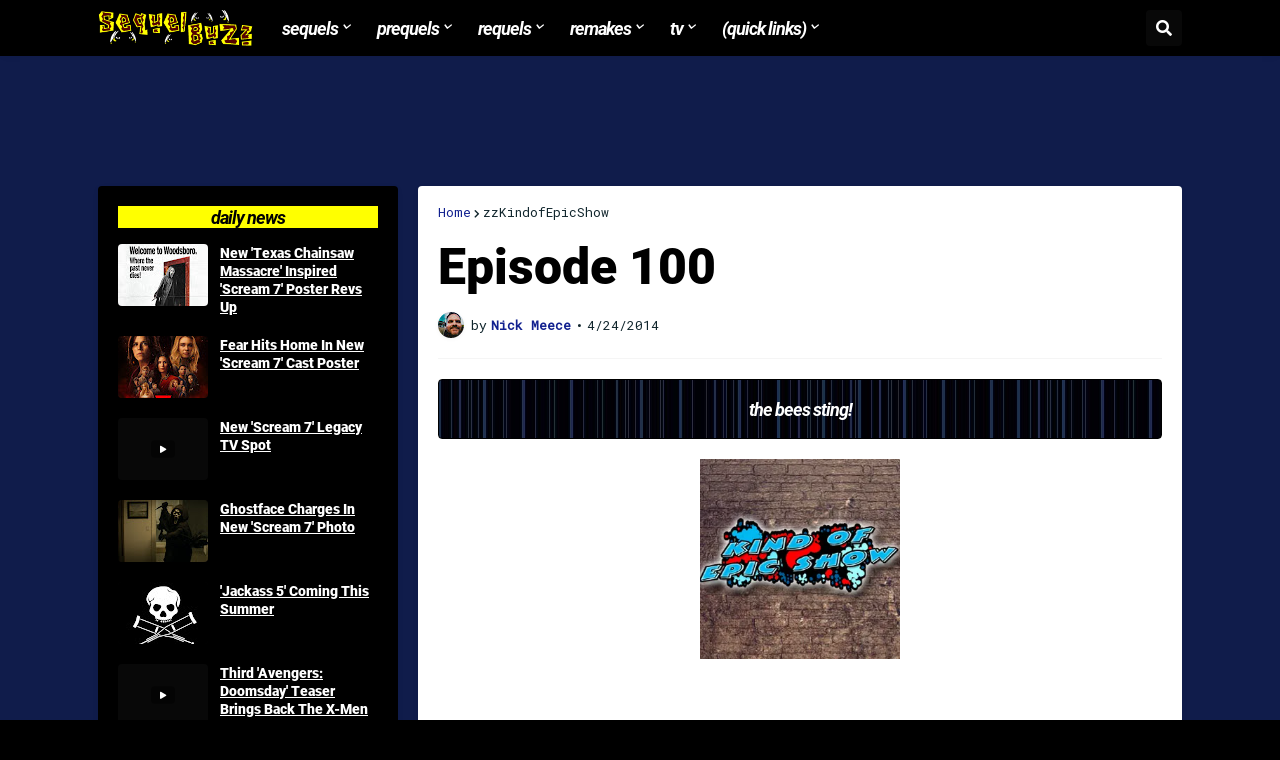

--- FILE ---
content_type: text/html; charset=UTF-8
request_url: https://www.sequelbuzz.com/2014/04/episode-100.html
body_size: 38260
content:
<!DOCTYPE html>
<html class='ltr' dir='ltr' lang='en' xmlns='http://www.w3.org/1999/xhtml' xmlns:b='http://www.google.com/2005/gml/b' xmlns:data='http://www.google.com/2005/gml/data' xmlns:expr='http://www.google.com/2005/gml/expr'>
<head>
<script async='async' crossorigin='anonymous' src='https://pagead2.googlesyndication.com/pagead/js/adsbygoogle.js?client=ca-pub-1069112160064168'></script>
<link href='https://use.typekit.net/kvm3xur.css' rel='stylesheet'/>
<meta content='black' name='theme-color'/>
<meta content='black' media='(prefers-color-scheme: light)' name='theme-color'/>
<meta content='black' media='(prefers-color-scheme: dark)' name='theme-color'/>
<meta content='text/html; charset=UTF-8' http-equiv='Content-Type'/>
<meta content='width=device-width, initial-scale=1, minimum-scale=1, maximum-scale=1' name='viewport'/>
<title>Episode 100</title>
<link href='//fonts.gstatic.com' rel='dns-prefetch'/>
<link href='//dnjs.cloudflare.com' rel='dns-prefetch'/>
<link href='//1.bp.blogspot.com' rel='dns-prefetch'/>
<link href='//2.bp.blogspot.com' rel='dns-prefetch'/>
<link href='//3.bp.blogspot.com' rel='dns-prefetch'/>
<link href='//4.bp.blogspot.com' rel='dns-prefetch'/>
<link href='//www.blogger.com' rel='dns-prefetch'/>
<meta content='blogger' name='generator'/>
<link href='https://www.sequelbuzz.com/favicon.ico' rel='icon' type='image/x-icon'/>
<meta content='#11208f' name='theme-color'/>
<link href='https://www.sequelbuzz.com/2014/04/episode-100.html' rel='canonical'/>
<meta content='A movie news site offering daily news and reviews on upcoming movie sequels, prequels, and remakes.' name='description'/>
<link href='https://blogger.googleusercontent.com/img/b/R29vZ2xl/AVvXsEjLfHGjnG6yRrChiQ1EYr2hUhR01IS7T3rqoK7fq-feFQZd078TqvZ7uKm1N4wc8E9Wsq7-wNn9bETPK917rYigbcLsx9Vwl264VG2smM2dQoQHpOBIXagnBhsmg-PK-CC2S7wwez4SHLc/w1600/koes.jpg' rel='image_src'/>
<!-- Metadata for Open Graph protocol. See http://ogp.me/. -->
<meta content='en' property='og:locale'/>
<meta content='article' property='og:type'/>
<meta content='Episode 100' property='og:title'/>
<meta content='https://www.sequelbuzz.com/2014/04/episode-100.html' property='og:url'/>
<meta content='A movie news site offering daily news and reviews on upcoming movie sequels, prequels, and remakes.' property='og:description'/>
<meta content='Sequel Buzz' property='og:site_name'/>
<meta content='https://blogger.googleusercontent.com/img/b/R29vZ2xl/AVvXsEjLfHGjnG6yRrChiQ1EYr2hUhR01IS7T3rqoK7fq-feFQZd078TqvZ7uKm1N4wc8E9Wsq7-wNn9bETPK917rYigbcLsx9Vwl264VG2smM2dQoQHpOBIXagnBhsmg-PK-CC2S7wwez4SHLc/w1600/koes.jpg' property='og:image'/>
<meta content='https://blogger.googleusercontent.com/img/b/R29vZ2xl/AVvXsEjLfHGjnG6yRrChiQ1EYr2hUhR01IS7T3rqoK7fq-feFQZd078TqvZ7uKm1N4wc8E9Wsq7-wNn9bETPK917rYigbcLsx9Vwl264VG2smM2dQoQHpOBIXagnBhsmg-PK-CC2S7wwez4SHLc/w1600/koes.jpg' name='twitter:image'/>
<meta content='summary_large_image' name='twitter:card'/>
<meta content='Episode 100' name='twitter:title'/>
<meta content='https://www.sequelbuzz.com/2014/04/episode-100.html' name='twitter:domain'/>
<meta content='A movie news site offering daily news and reviews on upcoming movie sequels, prequels, and remakes.' name='twitter:description'/>
<link rel="alternate" type="application/atom+xml" title="Sequel Buzz - Atom" href="https://www.sequelbuzz.com/feeds/posts/default" />
<link rel="alternate" type="application/rss+xml" title="Sequel Buzz - RSS" href="https://www.sequelbuzz.com/feeds/posts/default?alt=rss" />
<link rel="service.post" type="application/atom+xml" title="Sequel Buzz - Atom" href="https://www.blogger.com/feeds/3840562363144722435/posts/default" />

<link rel="alternate" type="application/atom+xml" title="Sequel Buzz - Atom" href="https://www.sequelbuzz.com/feeds/6025327338935244503/comments/default" />
<!-- Font Awesome Free 5.14.0 -->
<link href='https://cdnjs.cloudflare.com/ajax/libs/font-awesome/5.14.0/css/fontawesome.min.css' rel='stylesheet'/>
<!-- Theme CSS Style -->
<style type='text/css'>@font-face{font-family:'Merriweather';font-style:normal;font-weight:400;font-stretch:100%;font-display:swap;src:url(//fonts.gstatic.com/s/merriweather/v33/u-4D0qyriQwlOrhSvowK_l5UcA6zuSYEqOzpPe3HOZJ5eX1WtLaQwmYiScCmDxhtNOKl8yDr3icaGV31CPDaYKfFQn0.woff2)format('woff2');unicode-range:U+0460-052F,U+1C80-1C8A,U+20B4,U+2DE0-2DFF,U+A640-A69F,U+FE2E-FE2F;}@font-face{font-family:'Merriweather';font-style:normal;font-weight:400;font-stretch:100%;font-display:swap;src:url(//fonts.gstatic.com/s/merriweather/v33/u-4D0qyriQwlOrhSvowK_l5UcA6zuSYEqOzpPe3HOZJ5eX1WtLaQwmYiScCmDxhtNOKl8yDr3icaEF31CPDaYKfFQn0.woff2)format('woff2');unicode-range:U+0301,U+0400-045F,U+0490-0491,U+04B0-04B1,U+2116;}@font-face{font-family:'Merriweather';font-style:normal;font-weight:400;font-stretch:100%;font-display:swap;src:url(//fonts.gstatic.com/s/merriweather/v33/u-4D0qyriQwlOrhSvowK_l5UcA6zuSYEqOzpPe3HOZJ5eX1WtLaQwmYiScCmDxhtNOKl8yDr3icaG131CPDaYKfFQn0.woff2)format('woff2');unicode-range:U+0102-0103,U+0110-0111,U+0128-0129,U+0168-0169,U+01A0-01A1,U+01AF-01B0,U+0300-0301,U+0303-0304,U+0308-0309,U+0323,U+0329,U+1EA0-1EF9,U+20AB;}@font-face{font-family:'Merriweather';font-style:normal;font-weight:400;font-stretch:100%;font-display:swap;src:url(//fonts.gstatic.com/s/merriweather/v33/u-4D0qyriQwlOrhSvowK_l5UcA6zuSYEqOzpPe3HOZJ5eX1WtLaQwmYiScCmDxhtNOKl8yDr3icaGl31CPDaYKfFQn0.woff2)format('woff2');unicode-range:U+0100-02BA,U+02BD-02C5,U+02C7-02CC,U+02CE-02D7,U+02DD-02FF,U+0304,U+0308,U+0329,U+1D00-1DBF,U+1E00-1E9F,U+1EF2-1EFF,U+2020,U+20A0-20AB,U+20AD-20C0,U+2113,U+2C60-2C7F,U+A720-A7FF;}@font-face{font-family:'Merriweather';font-style:normal;font-weight:400;font-stretch:100%;font-display:swap;src:url(//fonts.gstatic.com/s/merriweather/v33/u-4D0qyriQwlOrhSvowK_l5UcA6zuSYEqOzpPe3HOZJ5eX1WtLaQwmYiScCmDxhtNOKl8yDr3icaFF31CPDaYKfF.woff2)format('woff2');unicode-range:U+0000-00FF,U+0131,U+0152-0153,U+02BB-02BC,U+02C6,U+02DA,U+02DC,U+0304,U+0308,U+0329,U+2000-206F,U+20AC,U+2122,U+2191,U+2193,U+2212,U+2215,U+FEFF,U+FFFD;}@font-face{font-family:'Roboto';font-style:normal;font-weight:400;font-stretch:100%;font-display:swap;src:url(//fonts.gstatic.com/s/roboto/v50/KFOMCnqEu92Fr1ME7kSn66aGLdTylUAMQXC89YmC2DPNWubEbVmZiAr0klQmz24O0g.woff2)format('woff2');unicode-range:U+0460-052F,U+1C80-1C8A,U+20B4,U+2DE0-2DFF,U+A640-A69F,U+FE2E-FE2F;}@font-face{font-family:'Roboto';font-style:normal;font-weight:400;font-stretch:100%;font-display:swap;src:url(//fonts.gstatic.com/s/roboto/v50/KFOMCnqEu92Fr1ME7kSn66aGLdTylUAMQXC89YmC2DPNWubEbVmQiAr0klQmz24O0g.woff2)format('woff2');unicode-range:U+0301,U+0400-045F,U+0490-0491,U+04B0-04B1,U+2116;}@font-face{font-family:'Roboto';font-style:normal;font-weight:400;font-stretch:100%;font-display:swap;src:url(//fonts.gstatic.com/s/roboto/v50/KFOMCnqEu92Fr1ME7kSn66aGLdTylUAMQXC89YmC2DPNWubEbVmYiAr0klQmz24O0g.woff2)format('woff2');unicode-range:U+1F00-1FFF;}@font-face{font-family:'Roboto';font-style:normal;font-weight:400;font-stretch:100%;font-display:swap;src:url(//fonts.gstatic.com/s/roboto/v50/KFOMCnqEu92Fr1ME7kSn66aGLdTylUAMQXC89YmC2DPNWubEbVmXiAr0klQmz24O0g.woff2)format('woff2');unicode-range:U+0370-0377,U+037A-037F,U+0384-038A,U+038C,U+038E-03A1,U+03A3-03FF;}@font-face{font-family:'Roboto';font-style:normal;font-weight:400;font-stretch:100%;font-display:swap;src:url(//fonts.gstatic.com/s/roboto/v50/KFOMCnqEu92Fr1ME7kSn66aGLdTylUAMQXC89YmC2DPNWubEbVnoiAr0klQmz24O0g.woff2)format('woff2');unicode-range:U+0302-0303,U+0305,U+0307-0308,U+0310,U+0312,U+0315,U+031A,U+0326-0327,U+032C,U+032F-0330,U+0332-0333,U+0338,U+033A,U+0346,U+034D,U+0391-03A1,U+03A3-03A9,U+03B1-03C9,U+03D1,U+03D5-03D6,U+03F0-03F1,U+03F4-03F5,U+2016-2017,U+2034-2038,U+203C,U+2040,U+2043,U+2047,U+2050,U+2057,U+205F,U+2070-2071,U+2074-208E,U+2090-209C,U+20D0-20DC,U+20E1,U+20E5-20EF,U+2100-2112,U+2114-2115,U+2117-2121,U+2123-214F,U+2190,U+2192,U+2194-21AE,U+21B0-21E5,U+21F1-21F2,U+21F4-2211,U+2213-2214,U+2216-22FF,U+2308-230B,U+2310,U+2319,U+231C-2321,U+2336-237A,U+237C,U+2395,U+239B-23B7,U+23D0,U+23DC-23E1,U+2474-2475,U+25AF,U+25B3,U+25B7,U+25BD,U+25C1,U+25CA,U+25CC,U+25FB,U+266D-266F,U+27C0-27FF,U+2900-2AFF,U+2B0E-2B11,U+2B30-2B4C,U+2BFE,U+3030,U+FF5B,U+FF5D,U+1D400-1D7FF,U+1EE00-1EEFF;}@font-face{font-family:'Roboto';font-style:normal;font-weight:400;font-stretch:100%;font-display:swap;src:url(//fonts.gstatic.com/s/roboto/v50/KFOMCnqEu92Fr1ME7kSn66aGLdTylUAMQXC89YmC2DPNWubEbVn6iAr0klQmz24O0g.woff2)format('woff2');unicode-range:U+0001-000C,U+000E-001F,U+007F-009F,U+20DD-20E0,U+20E2-20E4,U+2150-218F,U+2190,U+2192,U+2194-2199,U+21AF,U+21E6-21F0,U+21F3,U+2218-2219,U+2299,U+22C4-22C6,U+2300-243F,U+2440-244A,U+2460-24FF,U+25A0-27BF,U+2800-28FF,U+2921-2922,U+2981,U+29BF,U+29EB,U+2B00-2BFF,U+4DC0-4DFF,U+FFF9-FFFB,U+10140-1018E,U+10190-1019C,U+101A0,U+101D0-101FD,U+102E0-102FB,U+10E60-10E7E,U+1D2C0-1D2D3,U+1D2E0-1D37F,U+1F000-1F0FF,U+1F100-1F1AD,U+1F1E6-1F1FF,U+1F30D-1F30F,U+1F315,U+1F31C,U+1F31E,U+1F320-1F32C,U+1F336,U+1F378,U+1F37D,U+1F382,U+1F393-1F39F,U+1F3A7-1F3A8,U+1F3AC-1F3AF,U+1F3C2,U+1F3C4-1F3C6,U+1F3CA-1F3CE,U+1F3D4-1F3E0,U+1F3ED,U+1F3F1-1F3F3,U+1F3F5-1F3F7,U+1F408,U+1F415,U+1F41F,U+1F426,U+1F43F,U+1F441-1F442,U+1F444,U+1F446-1F449,U+1F44C-1F44E,U+1F453,U+1F46A,U+1F47D,U+1F4A3,U+1F4B0,U+1F4B3,U+1F4B9,U+1F4BB,U+1F4BF,U+1F4C8-1F4CB,U+1F4D6,U+1F4DA,U+1F4DF,U+1F4E3-1F4E6,U+1F4EA-1F4ED,U+1F4F7,U+1F4F9-1F4FB,U+1F4FD-1F4FE,U+1F503,U+1F507-1F50B,U+1F50D,U+1F512-1F513,U+1F53E-1F54A,U+1F54F-1F5FA,U+1F610,U+1F650-1F67F,U+1F687,U+1F68D,U+1F691,U+1F694,U+1F698,U+1F6AD,U+1F6B2,U+1F6B9-1F6BA,U+1F6BC,U+1F6C6-1F6CF,U+1F6D3-1F6D7,U+1F6E0-1F6EA,U+1F6F0-1F6F3,U+1F6F7-1F6FC,U+1F700-1F7FF,U+1F800-1F80B,U+1F810-1F847,U+1F850-1F859,U+1F860-1F887,U+1F890-1F8AD,U+1F8B0-1F8BB,U+1F8C0-1F8C1,U+1F900-1F90B,U+1F93B,U+1F946,U+1F984,U+1F996,U+1F9E9,U+1FA00-1FA6F,U+1FA70-1FA7C,U+1FA80-1FA89,U+1FA8F-1FAC6,U+1FACE-1FADC,U+1FADF-1FAE9,U+1FAF0-1FAF8,U+1FB00-1FBFF;}@font-face{font-family:'Roboto';font-style:normal;font-weight:400;font-stretch:100%;font-display:swap;src:url(//fonts.gstatic.com/s/roboto/v50/KFOMCnqEu92Fr1ME7kSn66aGLdTylUAMQXC89YmC2DPNWubEbVmbiAr0klQmz24O0g.woff2)format('woff2');unicode-range:U+0102-0103,U+0110-0111,U+0128-0129,U+0168-0169,U+01A0-01A1,U+01AF-01B0,U+0300-0301,U+0303-0304,U+0308-0309,U+0323,U+0329,U+1EA0-1EF9,U+20AB;}@font-face{font-family:'Roboto';font-style:normal;font-weight:400;font-stretch:100%;font-display:swap;src:url(//fonts.gstatic.com/s/roboto/v50/KFOMCnqEu92Fr1ME7kSn66aGLdTylUAMQXC89YmC2DPNWubEbVmaiAr0klQmz24O0g.woff2)format('woff2');unicode-range:U+0100-02BA,U+02BD-02C5,U+02C7-02CC,U+02CE-02D7,U+02DD-02FF,U+0304,U+0308,U+0329,U+1D00-1DBF,U+1E00-1E9F,U+1EF2-1EFF,U+2020,U+20A0-20AB,U+20AD-20C0,U+2113,U+2C60-2C7F,U+A720-A7FF;}@font-face{font-family:'Roboto';font-style:normal;font-weight:400;font-stretch:100%;font-display:swap;src:url(//fonts.gstatic.com/s/roboto/v50/KFOMCnqEu92Fr1ME7kSn66aGLdTylUAMQXC89YmC2DPNWubEbVmUiAr0klQmz24.woff2)format('woff2');unicode-range:U+0000-00FF,U+0131,U+0152-0153,U+02BB-02BC,U+02C6,U+02DA,U+02DC,U+0304,U+0308,U+0329,U+2000-206F,U+20AC,U+2122,U+2191,U+2193,U+2212,U+2215,U+FEFF,U+FFFD;}@font-face{font-family:'Roboto Mono';font-style:normal;font-weight:400;font-display:swap;src:url(//fonts.gstatic.com/s/robotomono/v31/L0xuDF4xlVMF-BfR8bXMIhJHg45mwgGEFl0_3vq_SeW4AJi8SJQtQ4Y.woff2)format('woff2');unicode-range:U+0460-052F,U+1C80-1C8A,U+20B4,U+2DE0-2DFF,U+A640-A69F,U+FE2E-FE2F;}@font-face{font-family:'Roboto Mono';font-style:normal;font-weight:400;font-display:swap;src:url(//fonts.gstatic.com/s/robotomono/v31/L0xuDF4xlVMF-BfR8bXMIhJHg45mwgGEFl0_3vq_QOW4AJi8SJQtQ4Y.woff2)format('woff2');unicode-range:U+0301,U+0400-045F,U+0490-0491,U+04B0-04B1,U+2116;}@font-face{font-family:'Roboto Mono';font-style:normal;font-weight:400;font-display:swap;src:url(//fonts.gstatic.com/s/robotomono/v31/L0xuDF4xlVMF-BfR8bXMIhJHg45mwgGEFl0_3vq_R-W4AJi8SJQtQ4Y.woff2)format('woff2');unicode-range:U+0370-0377,U+037A-037F,U+0384-038A,U+038C,U+038E-03A1,U+03A3-03FF;}@font-face{font-family:'Roboto Mono';font-style:normal;font-weight:400;font-display:swap;src:url(//fonts.gstatic.com/s/robotomono/v31/L0xuDF4xlVMF-BfR8bXMIhJHg45mwgGEFl0_3vq_S-W4AJi8SJQtQ4Y.woff2)format('woff2');unicode-range:U+0102-0103,U+0110-0111,U+0128-0129,U+0168-0169,U+01A0-01A1,U+01AF-01B0,U+0300-0301,U+0303-0304,U+0308-0309,U+0323,U+0329,U+1EA0-1EF9,U+20AB;}@font-face{font-family:'Roboto Mono';font-style:normal;font-weight:400;font-display:swap;src:url(//fonts.gstatic.com/s/robotomono/v31/L0xuDF4xlVMF-BfR8bXMIhJHg45mwgGEFl0_3vq_SuW4AJi8SJQtQ4Y.woff2)format('woff2');unicode-range:U+0100-02BA,U+02BD-02C5,U+02C7-02CC,U+02CE-02D7,U+02DD-02FF,U+0304,U+0308,U+0329,U+1D00-1DBF,U+1E00-1E9F,U+1EF2-1EFF,U+2020,U+20A0-20AB,U+20AD-20C0,U+2113,U+2C60-2C7F,U+A720-A7FF;}@font-face{font-family:'Roboto Mono';font-style:normal;font-weight:400;font-display:swap;src:url(//fonts.gstatic.com/s/robotomono/v31/L0xuDF4xlVMF-BfR8bXMIhJHg45mwgGEFl0_3vq_ROW4AJi8SJQt.woff2)format('woff2');unicode-range:U+0000-00FF,U+0131,U+0152-0153,U+02BB-02BC,U+02C6,U+02DA,U+02DC,U+0304,U+0308,U+0329,U+2000-206F,U+20AC,U+2122,U+2191,U+2193,U+2212,U+2215,U+FEFF,U+FFFD;}</style>
<style id='page-skin-1' type='text/css'><!--
/*
-----------------------------------------------
Blogger Template Style
Name:         SeoPro
Version:      1.4.0 - Premium
Author:       Templateify
Author Url:   https://www.templateify.com/
Terms of Use: https://www.templateify.com/p/terms-and-conditions.html
-----------------------------------------------*/
/*-- Google Fonts --*/
@font-face{font-family:'Work Sans';font-style:italic;font-weight:400;font-display:swap;src:url(https://fonts.gstatic.com/s/worksans/v8/QGYqz_wNahGAdqQ43Rh_eZDkv_1w4A.woff2) format("woff2");unicode-range:U+0102-0103,U+0110-0111,U+0128-0129,U+0168-0169,U+01A0-01A1,U+01AF-01B0,U+1EA0-1EF9,U+20AB}
@font-face{font-family:'Work Sans';font-style:italic;font-weight:400;font-display:swap;src:url(https://fonts.gstatic.com/s/worksans/v8/QGYqz_wNahGAdqQ43Rh_eZDlv_1w4A.woff2) format("woff2");unicode-range:U+0100-024F,U+0259,U+1E00-1EFF,U+2020,U+20A0-20AB,U+20AD-20CF,U+2113,U+2C60-2C7F,U+A720-A7FF}
@font-face{font-family:'Work Sans';font-style:italic;font-weight:400;font-display:swap;src:url(https://fonts.gstatic.com/s/worksans/v8/QGYqz_wNahGAdqQ43Rh_eZDrv_0.woff2) format("woff2");unicode-range:U+0000-00FF,U+0131,U+0152-0153,U+02BB-02BC,U+02C6,U+02DA,U+02DC,U+2000-206F,U+2074,U+20AC,U+2122,U+2191,U+2193,U+2212,U+2215,U+FEFF,U+FFFD}
@font-face{font-family:'Work Sans';font-style:italic;font-weight:500;font-display:swap;src:url(https://fonts.gstatic.com/s/worksans/v8/QGYqz_wNahGAdqQ43Rh_eZDkv_1w4A.woff2) format("woff2");unicode-range:U+0102-0103,U+0110-0111,U+0128-0129,U+0168-0169,U+01A0-01A1,U+01AF-01B0,U+1EA0-1EF9,U+20AB}
@font-face{font-family:'Work Sans';font-style:italic;font-weight:500;font-display:swap;src:url(https://fonts.gstatic.com/s/worksans/v8/QGYqz_wNahGAdqQ43Rh_eZDlv_1w4A.woff2) format("woff2");unicode-range:U+0100-024F,U+0259,U+1E00-1EFF,U+2020,U+20A0-20AB,U+20AD-20CF,U+2113,U+2C60-2C7F,U+A720-A7FF}
@font-face{font-family:'Work Sans';font-style:italic;font-weight:500;font-display:swap;src:url(https://fonts.gstatic.com/s/worksans/v8/QGYqz_wNahGAdqQ43Rh_eZDrv_0.woff2) format("woff2");unicode-range:U+0000-00FF,U+0131,U+0152-0153,U+02BB-02BC,U+02C6,U+02DA,U+02DC,U+2000-206F,U+2074,U+20AC,U+2122,U+2191,U+2193,U+2212,U+2215,U+FEFF,U+FFFD}
@font-face{font-family:'Work Sans';font-style:italic;font-weight:600;font-display:swap;src:url(https://fonts.gstatic.com/s/worksans/v8/QGYqz_wNahGAdqQ43Rh_eZDkv_1w4A.woff2) format("woff2");unicode-range:U+0102-0103,U+0110-0111,U+0128-0129,U+0168-0169,U+01A0-01A1,U+01AF-01B0,U+1EA0-1EF9,U+20AB}
@font-face{font-family:'Work Sans';font-style:italic;font-weight:600;font-display:swap;src:url(https://fonts.gstatic.com/s/worksans/v8/QGYqz_wNahGAdqQ43Rh_eZDlv_1w4A.woff2) format("woff2");unicode-range:U+0100-024F,U+0259,U+1E00-1EFF,U+2020,U+20A0-20AB,U+20AD-20CF,U+2113,U+2C60-2C7F,U+A720-A7FF}
@font-face{font-family:'Work Sans';font-style:italic;font-weight:600;font-display:swap;src:url(https://fonts.gstatic.com/s/worksans/v8/QGYqz_wNahGAdqQ43Rh_eZDrv_0.woff2) format("woff2");unicode-range:U+0000-00FF,U+0131,U+0152-0153,U+02BB-02BC,U+02C6,U+02DA,U+02DC,U+2000-206F,U+2074,U+20AC,U+2122,U+2191,U+2193,U+2212,U+2215,U+FEFF,U+FFFD}
@font-face{font-family:'Work Sans';font-style:italic;font-weight:700;font-display:swap;src:url(https://fonts.gstatic.com/s/worksans/v8/QGYqz_wNahGAdqQ43Rh_eZDkv_1w4A.woff2) format("woff2");unicode-range:U+0102-0103,U+0110-0111,U+0128-0129,U+0168-0169,U+01A0-01A1,U+01AF-01B0,U+1EA0-1EF9,U+20AB}
@font-face{font-family:'Work Sans';font-style:italic;font-weight:700;font-display:swap;src:url(https://fonts.gstatic.com/s/worksans/v8/QGYqz_wNahGAdqQ43Rh_eZDlv_1w4A.woff2) format("woff2");unicode-range:U+0100-024F,U+0259,U+1E00-1EFF,U+2020,U+20A0-20AB,U+20AD-20CF,U+2113,U+2C60-2C7F,U+A720-A7FF}
@font-face{font-family:'Work Sans';font-style:italic;font-weight:700;font-display:swap;src:url(https://fonts.gstatic.com/s/worksans/v8/QGYqz_wNahGAdqQ43Rh_eZDrv_0.woff2) format("woff2");unicode-range:U+0000-00FF,U+0131,U+0152-0153,U+02BB-02BC,U+02C6,U+02DA,U+02DC,U+2000-206F,U+2074,U+20AC,U+2122,U+2191,U+2193,U+2212,U+2215,U+FEFF,U+FFFD}
@font-face{font-family:'Work Sans';font-style:normal;font-weight:400;font-display:swap;src:url(https://fonts.gstatic.com/s/worksans/v8/QGYsz_wNahGAdqQ43Rh_c6Dpp_k.woff2) format("woff2");unicode-range:U+0102-0103,U+0110-0111,U+0128-0129,U+0168-0169,U+01A0-01A1,U+01AF-01B0,U+1EA0-1EF9,U+20AB}
@font-face{font-family:'Work Sans';font-style:normal;font-weight:400;font-display:swap;src:url(https://fonts.gstatic.com/s/worksans/v8/QGYsz_wNahGAdqQ43Rh_cqDpp_k.woff2) format("woff2");unicode-range:U+0100-024F,U+0259,U+1E00-1EFF,U+2020,U+20A0-20AB,U+20AD-20CF,U+2113,U+2C60-2C7F,U+A720-A7FF}
@font-face{font-family:'Work Sans';font-style:normal;font-weight:400;font-display:swap;src:url(https://fonts.gstatic.com/s/worksans/v8/QGYsz_wNahGAdqQ43Rh_fKDp.woff2) format("woff2");unicode-range:U+0000-00FF,U+0131,U+0152-0153,U+02BB-02BC,U+02C6,U+02DA,U+02DC,U+2000-206F,U+2074,U+20AC,U+2122,U+2191,U+2193,U+2212,U+2215,U+FEFF,U+FFFD}
@font-face{font-family:'Work Sans';font-style:normal;font-weight:500;font-display:swap;src:url(https://fonts.gstatic.com/s/worksans/v8/QGYsz_wNahGAdqQ43Rh_c6Dpp_k.woff2) format("woff2");unicode-range:U+0102-0103,U+0110-0111,U+0128-0129,U+0168-0169,U+01A0-01A1,U+01AF-01B0,U+1EA0-1EF9,U+20AB}
@font-face{font-family:'Work Sans';font-style:normal;font-weight:500;font-display:swap;src:url(https://fonts.gstatic.com/s/worksans/v8/QGYsz_wNahGAdqQ43Rh_cqDpp_k.woff2) format("woff2");unicode-range:U+0100-024F,U+0259,U+1E00-1EFF,U+2020,U+20A0-20AB,U+20AD-20CF,U+2113,U+2C60-2C7F,U+A720-A7FF}
@font-face{font-family:'Work Sans';font-style:normal;font-weight:500;font-display:swap;src:url(https://fonts.gstatic.com/s/worksans/v8/QGYsz_wNahGAdqQ43Rh_fKDp.woff2) format("woff2");unicode-range:U+0000-00FF,U+0131,U+0152-0153,U+02BB-02BC,U+02C6,U+02DA,U+02DC,U+2000-206F,U+2074,U+20AC,U+2122,U+2191,U+2193,U+2212,U+2215,U+FEFF,U+FFFD}
@font-face{font-family:'Work Sans';font-style:normal;font-weight:600;font-display:swap;src:url(https://fonts.gstatic.com/s/worksans/v8/QGYsz_wNahGAdqQ43Rh_c6Dpp_k.woff2) format("woff2");unicode-range:U+0102-0103,U+0110-0111,U+0128-0129,U+0168-0169,U+01A0-01A1,U+01AF-01B0,U+1EA0-1EF9,U+20AB}
@font-face{font-family:'Work Sans';font-style:normal;font-weight:600;font-display:swap;src:url(https://fonts.gstatic.com/s/worksans/v8/QGYsz_wNahGAdqQ43Rh_cqDpp_k.woff2) format("woff2");unicode-range:U+0100-024F,U+0259,U+1E00-1EFF,U+2020,U+20A0-20AB,U+20AD-20CF,U+2113,U+2C60-2C7F,U+A720-A7FF}
@font-face{font-family:'Work Sans';font-style:normal;font-weight:600;font-display:swap;src:url(https://fonts.gstatic.com/s/worksans/v8/QGYsz_wNahGAdqQ43Rh_fKDp.woff2) format("woff2");unicode-range:U+0000-00FF,U+0131,U+0152-0153,U+02BB-02BC,U+02C6,U+02DA,U+02DC,U+2000-206F,U+2074,U+20AC,U+2122,U+2191,U+2193,U+2212,U+2215,U+FEFF,U+FFFD}
@font-face{font-family:'Work Sans';font-style:normal;font-weight:700;font-display:swap;src:url(https://fonts.gstatic.com/s/worksans/v8/QGYsz_wNahGAdqQ43Rh_c6Dpp_k.woff2) format("woff2");unicode-range:U+0102-0103,U+0110-0111,U+0128-0129,U+0168-0169,U+01A0-01A1,U+01AF-01B0,U+1EA0-1EF9,U+20AB}
@font-face{font-family:'Work Sans';font-style:normal;font-weight:700;font-display:swap;src:url(https://fonts.gstatic.com/s/worksans/v8/QGYsz_wNahGAdqQ43Rh_cqDpp_k.woff2) format("woff2");unicode-range:U+0100-024F,U+0259,U+1E00-1EFF,U+2020,U+20A0-20AB,U+20AD-20CF,U+2113,U+2C60-2C7F,U+A720-A7FF}
@font-face{font-family:'Work Sans';font-style:normal;font-weight:700;font-display:swap;src:url(https://fonts.gstatic.com/s/worksans/v8/QGYsz_wNahGAdqQ43Rh_fKDp.woff2) format("woff2");unicode-range:U+0000-00FF,U+0131,U+0152-0153,U+02BB-02BC,U+02C6,U+02DA,U+02DC,U+2000-206F,U+2074,U+20AC,U+2122,U+2191,U+2193,U+2212,U+2215,U+FEFF,U+FFFD}
/*-- Font Awesome Free 5.14.0 --*/
@font-face{font-family:"Font Awesome 5 Brands";font-display:swap;font-style:normal;font-weight:400;font-display:block;src:url(https://cdnjs.cloudflare.com/ajax/libs/font-awesome/5.14.0/webfonts/fa-brands-400.eot);src:url(https://cdnjs.cloudflare.com/ajax/libs/font-awesome/5.14.0/webfonts/fa-brands-400.eot?#iefix) format("embedded-opentype"),url(https://cdnjs.cloudflare.com/ajax/libs/font-awesome/5.14.0/webfonts/fa-brands-400.woff2) format("woff2"),url(https://cdnjs.cloudflare.com/ajax/libs/font-awesome/5.14.0/webfonts/fa-brands-400.woff) format("woff"),url(https://cdnjs.cloudflare.com/ajax/libs/font-awesome/5.14.0/webfonts/fa-brands-400.ttf) format("truetype"),url(https://cdnjs.cloudflare.com/ajax/libs/font-awesome/5.14.0/webfonts/fa-brands-400.svg#fontawesome) format("svg")}.fab{font-family:"Font Awesome 5 Brands";font-weight:400}
@font-face{font-family:"Font Awesome 5 Free";font-display:swap;font-style:normal;font-weight:400;font-display:block;src:url(https://cdnjs.cloudflare.com/ajax/libs/font-awesome/5.14.0/webfonts/fa-regular-400.eot);src:url(https://cdnjs.cloudflare.com/ajax/libs/font-awesome/5.14.0/webfonts/fa-regular-400.eot?#iefix) format("embedded-opentype"),url(https://cdnjs.cloudflare.com/ajax/libs/font-awesome/5.14.0/webfonts/fa-regular-400.woff2) format("woff2"),url(https://cdnjs.cloudflare.com/ajax/libs/font-awesome/5.14.0/webfonts/fa-regular-400.woff) format("woff"),url(https://cdnjs.cloudflare.com/ajax/libs/font-awesome/5.14.0/webfonts/fa-regular-400.ttf) format("truetype"),url(https://cdnjs.cloudflare.com/ajax/libs/font-awesome/5.14.0/webfonts/fa-regular-400.svg#fontawesome) format("svg")}.far{font-family:"Font Awesome 5 Free";font-weight:400}
@font-face{font-family:"Font Awesome 5 Free";font-display:swap;font-style:normal;font-weight:900;font-display:block;src:url(https://cdnjs.cloudflare.com/ajax/libs/font-awesome/5.14.0/webfonts/fa-solid-900.eot);src:url(https://cdnjs.cloudflare.com/ajax/libs/font-awesome/5.14.0/webfonts/fa-solid-900.eot?#iefix) format("embedded-opentype"),url(https://cdnjs.cloudflare.com/ajax/libs/font-awesome/5.14.0/webfonts/fa-solid-900.woff2) format("woff2"),url(https://cdnjs.cloudflare.com/ajax/libs/font-awesome/5.14.0/webfonts/fa-solid-900.woff) format("woff"),url(https://cdnjs.cloudflare.com/ajax/libs/font-awesome/5.14.0/webfonts/fa-solid-900.ttf) format("truetype"),url(https://cdnjs.cloudflare.com/ajax/libs/font-awesome/5.14.0/webfonts/fa-solid-900.svg#fontawesome) format("svg")}.fa,.fas{font-family:"Font Awesome 5 Free";font-weight:900}
/*-- CSS Variables --*/
html{
--body-font:'Roboto', Arial, sans-serif;
--title-font:'Roboto', Arial, sans-serif;
--meta-font:'Roboto Mono', Arial, sans-serif;
--text-font:'Merriweather', Arial, sans-serif;
--body-bg-color:#000000;
--body-bg:#000000 none repeat scroll top left;
--outer-bg:#101c4b;
--main-color:#11208f;
--title-color:#ffff00;
--title-hover-color:#FFFFFF;
--meta-color:#10252c;
--text-color:#10252c;
--header-bg:#000000;
--header-color:#FFFFFF;
--header-hover-color:#ffff00;
--submenu-bg:#ffaa00;
--submenu-color:#000000;
--submenu-hover-color:#FFFFFF;
--megamenu-bg:#ffaa00;
--megamenu-color:#000000;
--megamenu-hover-color:#FFFFFF;
--mobilemenu-bg:#101c4b;
--mobilemenu-color:#99ccff;
--mobilemenu-hover-color:#ffff00;
--widget-bg:#FFFFFF;
--widget-title-color:#000000;
--widget-shadow:0 2px 6px 0 rgba(0,0,0,0.05);
--post-title-color:#000000;
--post-title-hover-color:#800000;
--post-text-color:#000000;
--footer-bg:#000000;
--footer-color:#ffff00;
--footer-hover-color:#99ccff;
--footer-text-color:#FFFFFF;
--footerbar-bg:#101c4b;
--footerbar-color:#FFFFFF;
--footerbar-hover-color:#ffff00;
--cookie-bg:#FFFFFF;
--cookie-color:#000000;
--button-bg:#ffaa00;
--button-color:#000000;
--button-hover-bg:#ffaa00;
--button-hover-color:#000000;
--border-color:rgba(155,155,155,0.1);
--avatar-shadow:0px 1px 4px rgba(0,0,0,0.05);
--button-shadow:0px 1px 4px rgba(0,0,0,0.05);
}
html.is-dark{
--body-bg-color:#000000;
--body-bg:#000000 none repeat scroll top left;
--outer-bg:#2c3e48;
--main-color:#11208f;
--title-color:#f6f7f8;
--title-hover-color:#11208f;
--meta-color:#cfd6da;
--text-color:#b4c1cc;
--header-bg:#344955;
--header-color:#f6f7f8;
--header-hover-color:#11208f;
--submenu-bg:#4a6572;
--submenu-color:#f6f7f8;
--submenu-hover-color:#11208f;
--megamenu-bg:#4a6572;
--megamenu-color:#f6f7f8;
--megamenu-hover-color:#11208f;
--mobilemenu-bg:#2c3e48;
--mobilemenu-color:#f6f7f8;
--mobilemenu-hover-color:#11208f;
--widget-bg:#344955;
--widget-title-color:#f6f7f8;
--widget-shadow:0 2px 6px 0 rgba(0,0,0,0.05);
--post-title-color:#f6f7f8;
--post-title-hover-color:#11208f;
--post-text-color:#b4c1cc;
--footer-bg:#344955;
--footer-color:#f6f7f8;
--footer-hover-color:#11208f;
--footer-text-color:#b4c1cc;
--footerbar-bg:#2c3e48;
--footerbar-color:#f6f7f8;
--footerbar-hover-color:#11208f;
--cookie-bg:#4a6572;
--cookie-color:#f6f7f8;
--button-bg:#11208f;
--button-color:#ffffff;
--button-hover-bg:#ffaa00;
--button-hover-color:#000000;
--border-color:rgba(155,155,155,0.1);
--avatar-shadow:0px 1px 4px rgba(0,0,0,0.05);
--button-shadow:0px 1px 4px rgba(0,0,0,0.05);
}
html.rtl{
--body-font:'Tajawal',Arial,sans-serif;
--title-font:'Tajawal',Arial,sans-serif;
--meta-font:'Tajawal',Arial,sans-serif;
--text-font:'Tajawal',Arial,sans-serif;
}
/*-- Reset CSS --*/
a,abbr,acronym,address,applet,b,big,body,caption,center,cite,code,dd,del,dfn,div,dl,dt,em,fieldset,font,form,h1,h2,h3,h4,h5,h6,html,i,iframe,img,ins,kbd,label,legend,li,object,p,pre,q,s,samp,small,span,strike,strong,sub,sup,table,tbody,td,tfoot,th,thead,tr,tt,u,ul,var{padding:0;margin:0;border:0;outline:0;vertical-align:baseline;background:0 0;text-decoration:none}dl,ul{list-style-position:inside;list-style:none}ul li{list-style:none}caption{text-align:center}img{border:none;position:relative}a,a:visited{text-decoration:none}.clearfix{clear:both}.section,.widget,.widget ul{margin:0;padding:0}a{color:var(--main-color)}a img{border:0}abbr{text-decoration:none}.CSS_LIGHTBOX{z-index:999999!important}.CSS_LIGHTBOX_ATTRIBUTION_INDEX_CONTAINER .CSS_HCONT_CHILDREN_HOLDER > .CSS_LAYOUT_COMPONENT.CSS_HCONT_CHILD:first-child > .CSS_LAYOUT_COMPONENT{opacity:0}.separator a{clear:none!important;float:none!important;margin-left:0!important;margin-right:0!important}#Navbar1,#navbar-iframe,.widget-item-control,a.quickedit,.home-link,.feed-links{display:none!important}.center{display:table;margin:0 auto;position:relative}.widget > h2,.widget > h3{display:none}.widget iframe,.widget img{max-width:100%}button,input,select,textarea{font-family:var(--body-font);-webkit-appearance:none;-moz-appearance:none;appearance:none;outline:none;border-radius:0}
/*-- Style CSS --*/
*{box-sizing:border-box;text-rendering:optimizeLegibility;-webkit-font-smoothing:antialiased}
html{position:relative;margin:0}
body{position:relative;background:var(--body-bg);background-color:var(--body-bg-color);font-family:var(--body-font);font-size:14px;color:var(--text-color);font-weight:400;font-style:normal;line-height:1.4em;word-wrap:break-word;margin:0;padding:0}
body.is-cover{background-attachment:fixed;background-size:cover;background-position:center center;background-repeat:no-repeat}
.rtl{direction:rtl}
h1,h2,h3,h4,h5,h6{font-family:var(--title-font);font-weight:700}
a,input,button{transition:all .0s ease}
#outer-wrapper{position:relative;overflow:hidden;width:100%;max-width:100%;background-color:var(--outer-bg);margin:0 auto;padding:0}
.is-boxed #outer-wrapper{width:1124px;max-width:100%;box-shadow:0 0 20px rgba(0,0,0,0.1)}
.container{position:relative}
.row-x1{width:1084px}
.flex-center{display:flex;justify-content:center}
#content-wrapper{position:relative;float:left;width:100%;overflow:hidden;padding:20px 0;margin:0;border-top:0}
.theiaStickySidebarIfy:before,.theiaStickySidebarIfy:after{content:'';display:table;clear:both}
#main-wrapper{position:relative;float:left;width:calc(100% - 320px);padding:0}
.is-left #main-wrapper,.rtl #main-wrapper{float:right}
#sidebar-wrapper{position:relative;float:right;width:300px;padding:0}
.is-left #sidebar-wrapper,.rtl #sidebar-wrapper{float:left}
.btn{position:relative;border:0;border-radius:4px;box-shadow:var(--button-shadow)}
.entry-image-wrap,.comments .avatar-image-container{overflow:hidden;background-color:rgba(155,155,155,0.05);z-index:5;color:transparent!important;transition:opacity .17s ease}
.entry-thumb{display:block;position:relative;width:100%;height:100%;background-size:cover;background-position:center center;background-repeat:no-repeat;z-index:1;opacity:0;transition:opacity .35s ease,filter 0s ease}
.entry-thumb.lazy-ify{opacity:1}
.entry-image-wrap:hover .entry-thumb,.entry-inner:hover .entry-image-wrap .entry-thumb{filter:brightness(1.05)}
.entry-image-wrap:hover{box-shadow:0 2px 8px rgba(0,0,0,0.05)}
.before-mask:before{content:'';position:absolute;left:0;right:0;bottom:0;height:70%;background-image:linear-gradient(to bottom,transparent,rgba(0,0,0,0.5));-webkit-backface-visibility:hidden;backface-visibility:hidden;z-index:2;opacity:1;margin:0;transition:opacity .25s ease}
.entry-image-wrap.is-video:after{position:absolute;display:flex;align-items:center;justify-content:center;content:'\f04b';top:50%;right:50%;background-color:rgba(0,0,0,0.5);width:40px;height:29px;font-family:'Font Awesome 5 Free';font-size:12px;color:#fff;font-weight:900;z-index:5;transform:translate(50%,-50%);margin:0;border-radius:6px;transition:background .17s ease}
.entry-image-wrap.is-video.c-ply:after{transform:translate(50%,-50%) scale(1.2)}
.entry-inner .entry-image-wrap.is-video:not(.c-ply):after{top:15px;right:15px;transform:translate(0%,0%)}
.rtl .entry-inner .entry-image-wrap.is-video:not(.c-ply):after{left:15px;right:unset}
.entry-image-wrap.is-video:hover:after,.entry-inner:hover .entry-image-wrap.is-video:after{background-color:#ff0000}
.entry-tag{position:absolute;top:10px;left:10px;height:18px;background-color:var(--button-bg);font-size:11px;color:var(--button-color);font-weight:400;line-height:19px;text-transform:uppercase;z-index:5;padding:0 6px;margin:0;border-radius:2px}
.rtl .entry-tag{left:unset;right:10px}
.entry-info{position:absolute;left:0;bottom:0;width:100%;background:linear-gradient(to bottom,transparent,rgba(0,0,0,0.8));overflow:hidden;z-index:5;display:flex;flex-direction:column;padding:15px}
.entry-info .entry-title{color:#fff;text-shadow:0 1px 2px rgba(0,0,0,0.5)}
.entry-info .entry-meta{color:#ccc}
.entry-info .entry-meta .author-name{color:#ddd}
.entry-title{color:var(--post-title-color);font-weight:700;line-height:1.3em}
.entry-title a{display:block;color:var(--post-title-color)}
.entry-title a:hover{color:var(--post-title-hover-color)}
.entry-meta{font-family:var(--meta-font);font-size:12px;color:var(--meta-color);font-weight:400;margin:0}
.entry-meta .author-name{color:var(--main-color);font-weight:600}
.excerpt{font-family:var(--text-font);line-height:1.5em}
.error-msg{display:flex;align-items:center;font-size:14px;color:var(--text-color);padding:20px 0;font-weight:400}
.error-msg b{font-weight:700}
.loader{position:relative;width:100%;height:100%;overflow:hidden;display:flex;align-items:center;justify-content:center;margin:0}
.loader:after{content:'';display:block;width:28px;height:28px;box-sizing:border-box;margin:0;border:3px solid var(--main-color);border-right-color:var(--border-color);border-radius:100%;animation:spinner .65s infinite linear;transform-origin:center}
@-webkit-keyframes spinner {
0%{-webkit-transform:rotate(0deg);transform:rotate(0deg)}
to{-webkit-transform:rotate(1turn);transform:rotate(1turn)}
}
@keyframes spinner {
0%{-webkit-transform:rotate(0deg);transform:rotate(0deg)}
to{-webkit-transform:rotate(1turn);transform:rotate(1turn)}
}
.social a:before{display:inline-block;font-family:'Font Awesome 5 Brands';font-style:normal;font-weight:400}
.social .blogger a:before{content:'\f37d'}
.social .apple a:before{content:'\f179'}
.social .amazon a:before{content:'\f270'}
.social .microsoft a:before{content:'\f3ca'}
.social .facebook a:before{content:'\f09a'}
.social .facebook-f a:before{content:'\f39e'}
.social .twitter a:before{content:'\f099'}
.social .rss a:before{content:'\f09e';font-family:'Font Awesome 5 Free';font-weight:900}
.social .youtube a:before{content:'\f167'}
.social .skype a:before{content:'\f17e'}
.social .stumbleupon a:before{content:'\f1a4'}
.social .tumblr a:before{content:'\f173'}
.social .vk a:before{content:'\f189'}
.social .stack-overflow a:before{content:'\f16c'}
.social .github a:before{content:'\f09b'}
.social .linkedin a:before{content:'\f0e1'}
.social .dribbble a:before{content:'\f17d'}
.social .soundcloud a:before{content:'\f1be'}
.social .behance a:before{content:'\f1b4'}
.social .digg a:before{content:'\f1a6'}
.social .instagram a:before{content:'\f16d'}
.social .pinterest a:before{content:'\f0d2'}
.social .pinterest-p a:before{content:'\f231'}
.social .twitch a:before{content:'\f1e8'}
.social .delicious a:before{content:'\f1a5'}
.social .codepen a:before{content:'\f1cb'}
.social .flipboard a:before{content:'\f44d'}
.social .reddit a:before{content:'\f281'}
.social .whatsapp a:before{content:'\f232'}
.social .messenger a:before{content:'\f39f'}
.social .snapchat a:before{content:'\f2ac'}
.social .telegram a:before{content:'\f3fe'}
.social .steam a:before{content:'\f3f6'}
.social .discord a:before{content:'\f392'}
.social .share a:before{content:'\f064';font-family:'Font Awesome 5 Free';font-weight:900}
.social .email a:before{content:'\f0e0';font-family:'Font Awesome 5 Free'}
.social .external-link a:before{content:'\f35d';font-family:'Font Awesome 5 Free';font-weight:900}
.social-bg .blogger a,.social-bg-hover .blogger a:hover{background-color:#ff5722}
.social-bg .apple a,.social-bg-hover .apple a:hover{background-color:#333}
.social-bg .amazon a,.social-bg-hover .amazon a:hover{background-color:#fe9800}
.social-bg .microsoft a,.social-bg-hover .microsoft a:hover{background-color:#0067B8}
.social-bg .facebook a,.social-bg .facebook-f a,.social-bg-hover .facebook a:hover,.social-bg-hover .facebook-f a:hover{background-color:#3b5999}
.social-bg .twitter a,.social-bg-hover .twitter a:hover{background-color:#00acee}
.social-bg .youtube a,.social-bg-hover .youtube a:hover{background-color:#f50000}
.social-bg .instagram a,.social-bg-hover .instagram a:hover{background:linear-gradient(15deg,#ffb13d,#dd277b,#4d5ed4)}
.social-bg .pinterest a,.social-bg .pinterest-p a,.social-bg-hover .pinterest a:hover,.social-bg-hover .pinterest-p a:hover{background-color:#ca2127}
.social-bg .dribbble a,.social-bg-hover .dribbble a:hover{background-color:#ea4c89}
.social-bg .linkedin a,.social-bg-hover .linkedin a:hover{background-color:#0077b5}
.social-bg .tumblr a,.social-bg-hover .tumblr a:hover{background-color:#365069}
.social-bg .twitch a,.social-bg-hover .twitch a:hover{background-color:#6441a5}
.social-bg .rss a,.social-bg-hover .rss a:hover{background-color:#ffc200}
.social-bg .skype a,.social-bg-hover .skype a:hover{background-color:#00aff0}
.social-bg .stumbleupon a,.social-bg-hover .stumbleupon a:hover{background-color:#eb4823}
.social-bg .vk a,.social-bg-hover .vk a:hover{background-color:#4a76a8}
.social-bg .stack-overflow a,.social-bg-hover .stack-overflow a:hover{background-color:#f48024}
.social-bg .github a,.social-bg-hover .github a:hover{background-color:#24292e}
.social-bg .soundcloud a,.social-bg-hover .soundcloud a:hover{background:linear-gradient(#ff7400,#ff3400)}
.social-bg .behance a,.social-bg-hover .behance a:hover{background-color:#191919}
.social-bg .digg a,.social-bg-hover .digg a:hover{background-color:#1b1a19}
.social-bg .delicious a,.social-bg-hover .delicious a:hover{background-color:#0076e8}
.social-bg .codepen a,.social-bg-hover .codepen a:hover{background-color:#000}
.social-bg .flipboard a,.social-bg-hover .flipboard a:hover{background-color:#f52828}
.social-bg .reddit a,.social-bg-hover .reddit a:hover{background-color:#ff4500}
.social-bg .whatsapp a,.social-bg-hover .whatsapp a:hover{background-color:#3fbb50}
.social-bg .messenger a,.social-bg-hover .messenger a:hover{background-color:#0084ff}
.social-bg .snapchat a,.social-bg-hover .snapchat a:hover{background-color:#ffe700}
.social-bg .telegram a,.social-bg-hover .telegram a:hover{background-color:#179cde}
.social-bg .steam a,.social-bg-hover .steam a:hover{background:linear-gradient(5deg,#0d89bc,#112c5b,#0d1c47)}
.social-bg .discord a,.social-bg-hover .discord a:hover{background-color:#7289da}
.social-bg .share a,.social-bg-hover .share a:hover{background-color:var(--meta-color)}
.social-bg .email a,.social-bg-hover .email a:hover{background-color:#888}
.social-bg .external-link a,.social-bg-hover .external-link a:hover{background-color:var(--button-hover-bg)}
.social-color .blogger a,.social-color-hover .blogger a:hover{color:#ff5722}
.social-color .apple a,.social-color-hover .apple a:hover{color:#333}
.social-color .amazon a,.social-color-hover .amazon a:hover{color:#fe9800}
.social-color .microsoft a,.social-color-hover .microsoft a:hover{color:#0067B8}
.social-color .facebook a,.social-color .facebook-f a,.social-color-hover .facebook a:hover,.social-color-hover .facebook-f a:hover{color:#3b5999}
.social-color .twitter a,.social-color-hover .twitter a:hover{color:#00acee}
.social-color .youtube a,.social-color-hover .youtube a:hover{color:#f50000}
.social-color .instagram a,.social-color-hover .instagram a:hover{color:#dd277b}
.social-color .pinterest a,.social-color .pinterest-p a,.social-color-hover .pinterest a:hover,.social-color-hover .pinterest-p a:hover{color:#ca2127}
.social-color .dribbble a,.social-color-hover .dribbble a:hover{color:#ea4c89}
.social-color .linkedin a,.social-color-hover .linkedin a:hover{color:#0077b5}
.social-color .tumblr a,.social-color-hover .tumblr a:hover{color:#365069}
.social-color .twitch a,.social-color-hover .twitch a:hover{color:#6441a5}
.social-color .rss a,.social-color-hover .rss a:hover{color:#ffc200}
.social-color .skype a,.social-color-hover .skype a:hover{color:#00aff0}
.social-color .stumbleupon a,.social-color-hover .stumbleupon a:hover{color:#eb4823}
.social-color .vk a,.social-color-hover .vk a:hover{color:#4a76a8}
.social-color .stack-overflow a,.social-color-hover .stack-overflow a:hover{color:#f48024}
.social-color .github a,.social-color-hover .github a:hover{color:#24292e}
.social-color .soundcloud a,.social-color-hover .soundcloud a:hover{color:#ff7400}
.social-color .behance a,.social-color-hover .behance a:hover{color:#191919}
.social-color .digg a,.social-color-hover .digg a:hover{color:#1b1a19}
.social-color .delicious a,.social-color-hover .delicious a:hover{color:#0076e8}
.social-color .codepen a,.social-color-hover .codepen a:hover{color:#000}
.social-color .flipboard a,.social-color-hover .flipboard a:hover{color:#f52828}
.social-color .reddit a,.social-color-hover .reddit a:hover{color:#ff4500}
.social-color .whatsapp a,.social-color-hover .whatsapp a:hover{color:#3fbb50}
.social-color .messenger a,.social-color-hover .messenger a:hover{color:#0084ff}
.social-color .snapchat a,.social-color-hover .snapchat a:hover{color:#ffe700}
.social-color .telegram a,.social-color-hover .telegram a:hover{color:#179cde}
.social-color .steam a,.social-color-hover .steam a:hover{color:#112c5b}
.social-color .discord a,.social-color-hover .discord a:hover{color:#7289da}
.social-color .share a,.social-color-hover .share a:hover{color:var(--meta-color)}
.social-color .email a,.social-color-hover .email a:hover{color:#888}
.social-color .external-link a,.social-color-hover .external-link a:hover{color:var(--button-hover-bg)}
#header-wrapper{position:relative;float:left;width:100%;height:56px;background-color:var(--header-bg);margin:0}
.header-inner{position:relative;float:left;width:100%;height:56px;margin:0}
.header-header{position:relative;float:left;width:100%;height:56px;background-color:var(--header-bg);margin:0;box-shadow:0 2px 10px -3px rgba(0,0,0,0.05)}
.is-boxed .header-header{float:none;width:1124px;max-width:100%;margin:0 auto;border:0}
.header-items{position:relative;float:left;width:100%;display:flex;flex-wrap:wrap;justify-content:space-between;margin:0}
.flex-left,.flex-right{position:static;display:flex;margin:0}
.main-logo{position:relative;float:left;height:56px;overflow:hidden;margin:0 15px 0 0}
.rtl .main-logo{margin:0 0 0 15px}
.main-logo .widget{position:relative;height:100%;display:flex;align-items:center;margin:0}
.main-logo .logo-img{display:flex;align-items:center;height:36px;overflow:hidden;margin:0}
.main-logo img{display:block;max-width:100%;max-height:100%;margin:0}
.main-logo .blog-title{display:block;font-size:20px;color:var(--header-color);font-weight:700;margin:0}
.main-logo .blog-title a{color:var(--header-color)}
.main-logo .blog-title a:hover{color:var(--header-hover-color)}
.main-logo #h1-off{position:absolute;top:-9000px;left:-9000px;display:none;visibility:hidden}
#seopro-pro-main-nav{position:static;height:56px;z-index:10}
#seopro-pro-main-nav .widget,#seopro-pro-main-nav .widget > .widget-title{display:none}
#seopro-pro-main-nav .show-menu{display:block}
#seopro-pro-main-nav ul#seopro-pro-main-nav-menu{display:flex;flex-wrap:wrap}
#seopro-pro-main-nav ul > li{position:relative;padding:0;margin:0}
#seopro-pro-main-nav-menu > li > a{position:relative;display:block;height:56px;font-size:16px;color:var(--header-color);font-weight:600;line-height:56px;padding:0 14px;margin:0}
#seopro-pro-main-nav-menu > li:hover > a{color:var(--header-hover-color)}
#seopro-pro-main-nav ul > li > ul,#seopro-pro-main-nav ul > li > .ul{position:absolute;float:left;left:0;top:56px;width:180px;background-color:var(--submenu-bg);z-index:99999;padding:5px 0;backface-visibility:hidden;visibility:hidden;opacity:0;box-shadow:0 5px 10px 0 rgba(0,0,0,0.1);border-radius:4px}
.rtl #seopro-pro-main-nav ul > li > ul,.rtl #seopro-pro-main-nav ul > li > .ul{left:auto;right:0}
#seopro-pro-main-nav ul > li > ul > li > ul{position:absolute;top:-5px;left:100%;margin:0}
.rtl #seopro-pro-main-nav ul > li > ul > li > ul{left:unset;right:100%}
#seopro-pro-main-nav ul > li > ul > li{display:block;float:none;position:relative}
.rtl #seopro-pro-main-nav ul > li > ul > li{float:none}
#seopro-pro-main-nav ul > li > ul > li a{position:relative;display:block;font-size:14px;color:var(--submenu-color);font-weight:400;padding:8px 14px;margin:0}
#seopro-pro-main-nav ul > li > ul > li:hover > a{color:var(--submenu-hover-color)}
#seopro-pro-main-nav ul > li.has-sub > a:after{content:'\f078';float:right;font-family:'Font Awesome 5 Free';font-size:9px;font-weight:900;margin:-1px 0 0 4px}
.rtl #seopro-pro-main-nav ul > li.has-sub > a:after{float:left;margin:-1px 4px 0 0}
#seopro-pro-main-nav ul > li > ul > li.has-sub > a:after{content:'\f054';float:right;margin:0}
.rtl #seopro-pro-main-nav ul > li > ul > li.has-sub > a:after{content:'\f053'}
#seopro-pro-main-nav ul ul,#seopro-pro-main-nav ul .ul{transition:visibility .1s ease,opacity .17s ease}
#seopro-pro-main-nav ul > li:hover > ul,#seopro-pro-main-nav ul > li:hover > .ul,#seopro-pro-main-nav ul > li > ul > li:hover > ul{visibility:visible;opacity:1;margin:0}
#seopro-pro-main-nav .mega-menu{position:static!important}
#seopro-pro-main-nav .mega-menu > .ul{width:100%;overflow:hidden;background-color:var(--megamenu-bg);display:grid;grid-template-columns:repeat(5,1fr);column-gap:20px;padding:20px}
#seopro-pro-main-nav .mega-menu > .ul.no-items{grid-template-columns:1fr}
.mega-items .mega-item{position:relative;width:100%;padding:0}
.mega-items .mega-content{position:relative;float:left;width:100%;padding:0}
.mega-content .entry-image-wrap{position:relative;display:block;width:100%;height:116px;overflow:hidden;z-index:1;margin:0 0 8px;border-radius:4px}
.mega-content .entry-title{font-size:14px;margin:0}
.mega-content .entry-title a{color:var(--megamenu-color)}
.mega-content .entry-title a:hover{color:var(--megamenu-hover-color)}
.mega-menu .error-msg{justify-content:center}
.mobile-menu-toggle{display:none;height:36px;font-size:18px;color:var(--header-color);align-items:center;padding:0 15px}
.mobile-menu-toggle:after{content:'\f0c9';font-family:'Font Awesome 5 Free';font-weight:900;margin:0}
.mobile-menu-toggle:hover{color:var(--header-hover-color)}
.main-toggle-wrap{position:relative;height:56px;display:flex;align-items:center;z-index:20;margin:0}
.main-toggle-style{position:relative;width:36px;height:36px;color:var(--header-color);font-size:16px;text-align:center;line-height:36px;cursor:pointer;z-index:20;padding:0;margin:0}
.darkmode-toggle{width:auto;font-size:14px;padding:0 15px}
.darkmode-toggle:after{content:'\f186';font-family:'Font Awesome 5 Free';font-weight:400;margin:0}
html.is-dark .darkmode-toggle:after{content:'\f185'}
.darkmode-toggle:hover{color:var(--header-hover-color)}
.show-search{background-color:rgba(155,155,155,0.05)}
.show-search:hover{color:var(--header-hover-color)}
.show-search:after{content:'\f002';font-family:'Font Awesome 5 Free';font-weight:900;margin:0}
#main-search-wrap{display:none;position:absolute;top:0;left:0;width:100%;height:56px;background-color:var(--header-bg);overflow:hidden;z-index:25;padding:0}
.main-search{position:relative;float:right;width:100%;height:36px;background-color:rgba(155,155,155,0.05);overflow:hidden;display:flex;justify-content:space-between;margin:10px 0 0;box-shadow:var(--button-shadow);border-radius:4px;animation:showSearch .17s ease}
.rtl .main-search{float:left}
.main-search .search-form{position:relative;height:36px;background-color:rgba(0,0,0,0);flex:1;padding:0;border:0}
.main-search .search-input{position:relative;width:100%;height:36px;background-color:rgba(0,0,0,0);font-family:inherit;font-size:14px;color:var(--header-color);font-weight:400;padding:0 15px;border:0}
.main-search .search-input:focus,.main-search .search-input::placeholder{color:var(--header-color);outline:none}
.main-search .search-input::placeholder{opacity:.65}
.hide-search{position:relative;width:36px;height:36px;color:var(--header-color);font-size:16px;text-align:center;line-height:36px;cursor:pointer;z-index:20;padding:0;margin:0}
.hide-search:after{content:'\f00d';font-family:'Font Awesome 5 Free';font-weight:900;margin:0}
.hide-search:hover{color:var(--header-hover-color)}
@-webkit-keyframes showSearch {
0%{width:80%;opacity:0}
100%{width:100%;opacity:1}
}
.header-inner.is-fixed{position:fixed;top:-56px;left:0;width:100%;z-index:990;backface-visibility:hidden;visibility:hidden;opacity:0;transition:all .17s ease}
.header-inner.is-fixed.show{top:0;opacity:1;visibility:visible;margin:0}
.overlay{visibility:hidden;opacity:0;position:fixed;top:0;left:0;right:0;bottom:0;background-color:rgba(23,28,36,0.6);z-index:1000;-webkit-backdrop-filter:saturate(100%) blur(3px);-ms-backdrop-filter:saturate(100%) blur(3px);-o-backdrop-filter:saturate(100%) blur(3px);backdrop-filter:saturate(100%) blur(3px);margin:0;transition:all .35s ease}
#slide-menu{display:none;position:fixed;width:300px;height:100%;top:0;left:0;bottom:0;background-color:var(--mobilemenu-bg);overflow:hidden;z-index:1010;left:0;-webkit-transform:translateX(-100%);transform:translateX(-100%);visibility:hidden;box-shadow:3px 0 7px rgba(0,0,0,0.1);transition:all .35s ease}
.rtl #slide-menu{left:unset;right:0;-webkit-transform:translateX(100%);transform:translateX(100%)}
.nav-active #slide-menu,.rtl .nav-active #slide-menu{-webkit-transform:translateX(0);transform:translateX(0);visibility:visible}
.slide-menu-header{float:left;width:100%;height:56px;background-color:var(--header-bg);overflow:hidden;display:flex;justify-content:space-between;box-shadow:0 2px 10px -3px rgba(0,0,0,0.1)}
.mobile-search{position:relative;flex:1;padding:0 0 0 15px;margin:11px 0 0}
.rtl .mobile-search{padding:0 15px 0 0}
.mobile-search .search-form{position:relative;width:100%;height:34px;background-color:rgba(155,155,155,0.05);overflow:hidden;display:flex;justify-content:space-between;box-shadow:var(--button-shadow);border-radius:4px}
.mobile-search .search-input{position:relative;width:calc(100% - 34px);height:34px;background-color:rgba(0,0,0,0);font-family:inherit;font-size:14px;color:var(--header-color);font-weight:400;padding:0 13px;border:0}
.mobile-search .search-input:focus,.mobile-search .search-input::placeholder{color:var(--header-color)}
.mobile-search .search-input::placeholder{opacity:.65}
.mobile-search .search-action{position:relative;width:34px;height:34px;background-color:rgba(0,0,0,0);font-family:inherit;font-size:10px;color:var(--header-color);font-weight:400;line-height:34px;text-align:center;cursor:pointer;padding:0;border:0;opacity:.65}
.rtl .mobile-search .search-action{left:0;right:unset}
.mobile-search .search-action:before{display:block;content:'\f002';font-family:'Font Awesome 5 Free';font-weight:900}
.mobile-search .search-action:hover{opacity:1}
.mobile-toggle-wrap{position:relative;display:flex;height:56px;line-height:56px;margin:0}
.hide-seopro-pro-mobile-menu{position:relative;height:56px;color:var(--header-color);font-size:16px;cursor:pointer;z-index:20;padding:0 15px;margin:0}
.hide-seopro-pro-mobile-menu:before{content:'\f00d';font-family:'Font Awesome 5 Free';font-weight:900}
.hide-seopro-pro-mobile-menu:hover{color:var(--header-hover-color)}
.slide-menu-flex{position:relative;float:left;width:100%;height:calc(100% - 56px);display:flex;flex-direction:column;justify-content:space-between;overflow:hidden;overflow-y:auto;-webkit-overflow-scrolling:touch;margin:0}
.seopro-pro-mobile-menu{position:relative;float:left;width:100%;padding:15px}
.seopro-pro-mobile-menu > ul{margin:0}
.seopro-pro-mobile-menu .m-sub{display:none;padding:0}
.seopro-pro-mobile-menu ul li{position:relative;display:block;overflow:hidden;float:left;width:100%;font-size:16px;font-weight:600;margin:0;padding:0}
.seopro-pro-mobile-menu > ul li ul{overflow:hidden}
.seopro-pro-mobile-menu ul li a{color:var(--mobilemenu-color);padding:10px 0;display:block}
.seopro-pro-mobile-menu > ul > li > a{text-transform:uppercasee}
.seopro-pro-mobile-menu ul li.has-sub .submenu-toggle{position:absolute;top:0;right:0;width:30px;color:var(--mobilemenu-color);text-align:right;cursor:pointer;padding:10px 0}
.rtl .seopro-pro-mobile-menu ul li.has-sub .submenu-toggle{text-align:left;right:auto;left:0}
.seopro-pro-mobile-menu ul li.has-sub .submenu-toggle:after{content:'\f078';font-family:'Font Awesome 5 Free';font-weight:900;float:right;font-size:12px;text-align:right;transition:all 0 ease}
.rtl .seopro-pro-mobile-menu ul li.has-sub .submenu-toggle:after{float:left}
.seopro-pro-mobile-menu ul li.has-sub.show > .submenu-toggle:after{content:'\f077'}
.seopro-pro-mobile-menu ul li a:hover,.seopro-pro-mobile-menu ul li.has-sub.show > a,.seopro-pro-mobile-menu ul li.has-sub.show > .submenu-toggle{color:var(--mobilemenu-hover-color)}
.seopro-pro-mobile-menu > ul > li > ul > li a{font-size:14px;font-weight:400;opacity:.9;padding:10px 0 10px 10px}
.rtl .seopro-pro-mobile-menu > ul > li > ul > li a{padding:10px 10px 10px 0}
.seopro-pro-mobile-menu > ul > li > ul > li > ul > li > a{padding:10px 0 10px 20px}
.rtl .seopro-pro-mobile-menu > ul > li > ul > li > ul > li > a{padding:10px 20px 10px 0}
.seopro-pro-mobile-menu ul > li > .submenu-toggle:hover{color:var(--mobilemenu-hover-color)}
.mobile-menu-footer{position:relative;float:left;width:100%;padding:20px 15px;margin:0}
.mobile-navbar-social,.mobile-navbar-menu{position:relative;float:left;width:100%;margin:10px 0 0}
.mobile-navbar-social{margin:0}
.mobile-navbar-social ul{display:flex;flex-wrap:wrap}
.mobile-navbar-social ul li{margin:0 10px 0 0}
.rtl .mobile-navbar-social ul li{margin:0 0 0 10px}
.mobile-navbar-social ul li:last-child{margin:0}
.mobile-navbar-social ul li a{display:block;width:20px;height:20px;background-color:rgba(155,155,155,0.05);font-size:12px;color:var(--mobilemenu-color);text-align:center;line-height:20px;padding:0}
.mobile-navbar-social ul li a:hover{color:#fff}
.mobile-navbar-menu ul{display:flex;flex-wrap:wrap}
.mobile-navbar-menu ul li{margin:5px 20px 0 0}
.rtl .mobile-navbar-menu ul li{margin:5px 0 0 20px}
.mobile-navbar-menu ul li:last-child{margin:5px 0 0}
.mobile-navbar-menu ul li a{display:block;font-size:14px;color:var(--mobilemenu-color);font-weight:400;padding:0}
.mobile-navbar-menu ul li a:hover{color:var(--mobilemenu-hover-color)}
#header-ads-wrap{position:relative;float:left;width:100%;margin:0}
#header-ads-wrap.no-widget{display:none}
.header-ads .widget{position:relative;float:left;width:100%;text-align:center;line-height:0;margin:20px 0 0}
.header-ads .widget-content{float:left;width:100%;margin:0}
.header-ads .widget > .widget-title{display:none}
#main-wrapper #main{position:relative;float:left;width:100%;margin:0}
.is-home #main-wrapper.main-margin #main{margin-bottom:30px}
#main .Blog{position:relative;float:left;width:100%;margin:0}
.queryMessage{float:left;width:100%;color:var(--title-color);line-height:0;margin:0 0 20px}
.queryMessage .query-info,.Blog.no-posts .queryMessage{margin:0}
.queryMessage .query-info{font-size:17px;color:var(--title-color);font-weight:700;line-height:1;margin:0}
.queryMessage .query-label:after{content:'\f078';display:inline-block;vertical-align:middle;font-family:'Font Awesome 5 Free';font-size:9px;font-weight:900;margin:-3px 0 0 4px}
.rtl .queryMessage .query-label:after{margin:0 4px 0 0}
.queryEmpty{float:left;width:100%;font-size:14px;font-weight:400;margin:50px 0;text-align:center}
.blog-post{display:block;word-wrap:break-word}
.title-wrap{float:left;width:100%;margin:0 0 16px}
.title-wrap > .title{display:block;font-family:var(--title-font);font-size:17px;color:var(--widget-title-color);font-weight:700;line-height:1;padding:0;margin:0}
.index-post-wrap{position:relative;float:left;width:100%;margin:0}
.Blog.no-posts .index-post-wrap{display:none}
.index-post{position:relative;float:left;width:100%;display:flex;flex-direction:column;padding:20px;margin:0 0 20px}
.index-post.post-ad-type{padding:0!important;margin:0 0 20px!important;border-width:0!important}
.index-post:not(.post-ad-type){background-color:var(--widget-bg);border-radius:4px;box-shadow:var(--widget-shadow)}
.blog-posts .index-post:last-child{margin:0}
.index-post .entry-header{display:flex;flex-direction:column;padding:0}
.index-post .entry-title{font-size:25px;margin:0}
.index-post .entry-meta{display:flex;flex-wrap:wrap;font-size:13px;margin:10px 0 0}
.index-post .entry-author,.index-post .entry-time{display:flex}
.index-post .entry-author .by,.index-post .author-name,.index-post .entry-time .on{margin:0 4px 0 0}
.rtl .index-post .entry-author .by,.rtl .index-post .author-name,.rtl .index-post .entry-time .on{margin:0 0 0 4px}
.index-post .entry-time .on{opacity:.8}
.index-post .entry-summary{display:flex;flex-wrap:wrap;margin:15px 0 0}
.index-post .entry-image-wrap{position:relative;width:145px;height:100px;overflow:hidden;margin:0 15px 0 0;border-radius:4px}
.rtl .index-post .entry-image-wrap{margin:0 0 0 15px}
.index-post .entry-excerpt{flex:1 1 160px;font-size:14px;line-height:1.6em;margin:0}
.inline-ad-wrap{position:relative;float:left;width:100%;margin:0}
.inline-ad{position:relative;float:left;width:100%;text-align:center;line-height:1;margin:0}
.post-animated{-webkit-animation-duration:.5s;animation-duration:.5s;-webkit-animation-fill-mode:both;animation-fill-mode:both}
@keyframes fadeInUp {
from{opacity:0;transform:translate3d(0,10px,0)}
to{opacity:1;transform:translate3d(0,0,0)}
}
.post-fadeInUp{animation-name:fadeInUp}
.item-post-wrap,.is-single .item-post,.item-post-inner{position:relative;float:left;width:100%;margin:0}
.item-post-inner{background-color:var(--widget-bg);padding:20px;box-shadow:var(--widget-shadow);border-radius:4px}
.item-post .blog-entry-header{position:relative;float:left;width:100%;display:flex;flex-direction:column;padding:0 0 20px;margin:0;border-bottom:1px solid var(--border-color)}
#breadcrumb{float:left;display:flex;width:100%;font-family:var(--meta-font);font-size:13px;color:var(--meta-color);font-weight:400;line-height:1;margin:0 0 13px}
#breadcrumb a{color:var(--meta-color)}
#breadcrumb a.home,#breadcrumb a:hover{color:var(--main-color)}
#breadcrumb em:after{content:'\f054';font-family:'Font Awesome 5 Free';font-size:9px;font-weight:900;font-style:normal;vertical-align:middle;margin:0 3px}
.rtl #breadcrumb em:after{content:'\f053'}
.item-post h1.entry-title{position:relative;float:left;width:100%;font-size:50px;font-weight:700;margin:0}
.item-post .has-meta h1.entry-title{margin-bottom:15px}
.item-post .entry-meta{display:flex;flex-wrap:wrap;justify-content:space-between;font-size:13px;margin:0}
.item-post .entry-meta .align-left,.item-post .entry-meta .align-right{display:flex;flex-wrap:wrap;align-items:center}
.item-post .entry-author,.item-post .entry-time{display:flex;align-items:center}
.item-post .entry-author .by,.item-post .author-name,.item-post .entry-time .on{margin:0 4px 0 0}
.rtl .item-post .entry-author .by,.rtl .item-post .author-name,.rtl .item-post .entry-time .on{margin:0 0 0 4px}
.item-post .entry-meta .author-avatar{position:relative;width:26px;height:26px;background-color:rgba(155,155,155,0.05);background-size:100%;margin:0 7px 0 0;border-radius:50%;box-shadow:var(--avatar-shadow);opacity:0;transition:opacity .35s ease}
.item-post .entry-meta .author-avatar.lazy-ify{opacity:1}
.rtl .item-post .entry-meta .author-avatar{margin:0 0 0 7px}
.item-post .entry-meta .entry-comments-link{display:none;float:right;margin:0 0 0 12px}
.item-post .entry-meta .entry-comments-link:before{color:var(--main-color)}
.rtl .item-post .entry-meta .entry-comments-link{float:left;margin:0 12px 0 0}
.item-post .entry-meta .entry-comments-link:before{display:inline-block;vertical-align:middle;content:'\f086';font-family:'Font Awesome 5 Free';font-size:13px;font-weight:400;margin:0 5px 0 0}
.rtl .item-post .entry-meta .entry-comments-link:before{margin:0 0 0 5px}
.item-post .entry-meta .entry-comments-link.show{display:block}
.entry-content-wrap{position:relative;float:left;width:100%;margin:0}
#post-body{position:relative;float:left;width:100%;font-family:var(--text-font);font-size:20px;color:var(--post-text-color);line-height:1.6em;padding:0;margin:20px 0 0}
.post-body p{margin-bottom:25px}
.post-body h1,.post-body h2,.post-body h3,.post-body h4,.post-body h5,.post-body h6{font-size:17px;margin:0 0 20px}
.post-body h1{font-size:26px}
.post-body h2{font-size:23px}
.post-body h3{font-size:20px}
.post-body img{height:auto!important}
.post-body .responsive-video-wrap{position:relative;width:100%;padding:0;padding-top:56%}
.post-body .responsive-video-wrap iframe{position:absolute;top:0;left:0;width:100%;height:100%}
.post-body ul{padding:0 0 0 15px;margin:10px 0}
.rtl .post-body ul{padding:0 15px 0 0}
.post-body li{margin:5px 0;padding:0}
.post-body ul li,.post-body ol ul li{list-style:none}
.post-body ul li:before{display:inline-block;content:'\2022';margin:0 5px 0 0}
.rtl .post-body ul li:before{margin:0 0 0 5px}
.post-body ol{counter-reset:ify;padding:0 0 0 15px;margin:10px 0}
.rtl .post-body ol{padding:0 15px 0 0}
.post-body ol > li{counter-increment:ify;list-style:none}
.post-body ol > li:before{display:inline-block;content:counters(ify,'.')'.';margin:0 5px 0 0}
.rtl .post-body ol > li:before{margin:0 0 0 5px}
.post-body u{text-decoration:underline}
.post-body strike{text-decoration:line-through}
.post-body sup{vertical-align:super}
.post-body a{color:var(--main-color)}
.post-body a:hover{text-decoration:underline}
.post-body a.button{display:inline-block;height:34px;background-color:var(--button-bg);font-family:var(--body-font);font-size:14px;color:var(--button-color);font-weight:400;line-height:34px;text-align:center;text-decoration:none;cursor:pointer;padding:0 20px;margin:0 5px 5px 0}
.rtl .post-body a.button{margin:0 0 5px 5px}
.post-body a.colored-button{color:#fff}
.post-body a.button:hover{background-color:var(--button-hover-bg);color:var(--button-hover-color)}
.post-body a.colored-button:hover{background-color:var(--button-hover-bg)!important;color:var(--button-hover-color)!important}
.button:before{float:left;font-family:'Font Awesome 5 Free';font-weight:900;display:inline-block;margin:0 8px 0 0}
.rtl .button:before{float:right;margin:0 0 0 8px}
.button.preview:before{content:'\f06e'}
.button.download:before{content:'\f019'}
.button.link:before{content:'\f0c1'}
.button.cart:before{content:'\f07a'}
.button.info:before{content:'\f06a'}
.button.share:before{content:'\f1e0'}
.button.contact:before{content:'\f0e0';font-weight:400}
.alert-message{position:relative;display:block;padding:15px;border:1px solid var(--border-color);border-radius:4px}
.alert-message.alert-success{background-color:rgba(34,245,121,0.03);border:1px solid rgba(34,245,121,0.5)}
.alert-message.alert-info{background-color:rgba(55,153,220,0.03);border:1px solid rgba(55,153,220,0.5)}
.alert-message.alert-warning{background-color:rgba(185,139,61,0.03);border:1px solid rgba(185,139,61,0.5)}
.alert-message.alert-error{background-color:rgba(231,76,60,0.03);border:1px solid rgba(231,76,60,0.5)}
.alert-message:before{font-family:'Font Awesome 5 Free';font-size:16px;font-weight:900;display:inline-block;margin:0 5px 0 0}
.rtl .alert-message:before{margin:0 0 0 5px}
.alert-message.alert-success:before{content:'\f058';color:rgba(34,245,121,1)}
.alert-message.alert-info:before{content:'\f05a';color:rgba(55,153,220,1)}
.alert-message.alert-warning:before{content:'\f06a';color:rgba(185,139,61,1)}
.alert-message.alert-error:before{content:'\f057';color:rgba(231,76,60,1)}
.post-body table{width:100%;overflow-x:auto;text-align:left;margin:0;border-collapse:collapse;border:1px solid var(--border-color)}
.rtl .post-body table{text-align:right}
.post-body table td,.post-body table th{padding:7px 15px;border:1px solid var(--border-color)}
.post-body table thead th{color:var(--post-title-color);font-weight:700;vertical-align:bottom}
table.tr-caption-container, table.tr-caption-container td, table.tr-caption-container th{line-height:1;padding:0;border:0}
table.tr-caption-container td.tr-caption{font-size:13px;color:var(--meta-color);padding:6px 0 0}
.tocify-wrap{display:flex;width:100%;clear:both;margin:0}
.tocify-inner{position:relative;max-width:100%;background-color:rgba(155,155,155,0.05);display:flex;flex-direction:column;overflow:hidden;font-size:14px;color:var(--title-color);line-height:1.6em;border-radius:4px}
a.tocify-title{position:relative;height:38px;background-color:rgba(155,155,155,0.05);font-size:16px;color:var(--title-color);font-weight:700;display:flex;align-items:center;justify-content:space-between;padding:0 15px;margin:0;border-radius:4px}
a.tocify-title.is-expanded{border-radius:4px 4px 0 0}
.tocify-title:after{content:'\f022';font-family:'Font Awesome 5 Free';font-size:16px;font-weight:400;margin:0 0 0 25px}
.rtl .tocify-title:after{margin:0 25px 0 0}
.tocify-title.is-expanded:after{font-weight:900}
a.tocify-title:hover{text-decoration:none}
#tocify{display:none;padding:8px 15px;margin:0}
#tocify ol{padding:0 0 0 15px}
.rtl #tocify ol{padding:0 15px 0 0}
#tocify li{font-size:14px;margin:7px 0}
#tocify li a{color:var(--main-color)}
#tocify li a:hover{color:var(--main-color);text-decoration:underline}
.contact-form{overflow:hidden}
.contact-form .widget-title{display:none}
.contact-form .contact-form-name{width:calc(50% - 5px);height:36px}
.rtl .contact-form .contact-form-name{float:right}
.contact-form .contact-form-email{width:calc(50% - 5px);float:right;height:36px}
.rtl .contact-form .contact-form-email{float:left}
.contact-form .contact-form-button-submit{font-family:var(--body-font);height:36px}
.post-body pre,pre.code-box{position:relative;display:block;background-color:#344955;font-family:Monospace;font-size:13px;color:#f6f7f8;white-space:pre-wrap;line-height:1.4em;padding:15px;margin:0;border:0;border-radius:4px}
html.is-dark .post-body pre,html.is-dark pre.code-box{background-color:rgba(155,155,155,0.05)}
.post-body .google-auto-placed{margin:30px 0 0}
.post-footer{position:relative;float:left;width:100%;margin:0}
.entry-labels{position:relative;float:left;width:100%;display:flex;flex-wrap:wrap;margin:20px 0 0}
.entry-labels span,.entry-labels a{font-size:14px;font-weight:400;line-height:1;margin:5px 5px 0 0}
.rtl .entry-labels span,.rtl .entry-labels a{margin:5px 0 0 5px}
.entry-labels span{color:var(--title-color);font-weight:700}
.entry-labels a{color:var(--main-color);border-bottom:1px solid var(--main-color)}
.entry-labels a:hover{color:var(--title-color);border-color:var(--title-color)}
.entry-labels a:after{content:',';color:var(--meta-color)}
.entry-labels a:last-child:after{display:none}
.post-share{position:relative;float:left;width:100%;padding:15px 0 0;margin:20px 0 0;border-top:1px solid var(--border-color)}
ul.seopro-pro-share-links{display:flex;flex-wrap:wrap;align-items:flex-start;margin:0}
.seopro-pro-share-links li{padding:0 6px 0 0}
.rtl .seopro-pro-share-links li{padding:0 0 0 6px}
.seopro-pro-share-links .share-label span{display:block;height:34px;font-size:13px;color:var(--meta-color);line-height:34px;margin:5px 3px 0 0}
.rtl .seopro-pro-share-links .share-label span{margin:5px 0 0 3px}
.seopro-pro-share-links .share-label span:before{content:'\f064';display:block;font-family:'Font Awesome 5 Free';font-weight:900}
.rtl .seopro-pro-share-links .share-label span:before{transform:rotate3d(0,1,0,180deg)}
.seopro-pro-share-links li a{float:left;width:36px;height:34px;overflow:hidden;font-size:16px;color:#fff;line-height:34px;font-weight:400;cursor:pointer;text-align:center;margin:5px 0 0}
.seopro-pro-share-links li.has-span a{width:auto;display:flex}
.seopro-pro-share-links li.has-span a:before{width:36px;background-color:rgba(255,255,255,0.1)}
.seopro-pro-share-links li a span{display:inline-block;font-size:14px;font-weight:400;padding:0 15px}
.seopro-pro-share-links li a:hover{opacity:.9}
.seopro-pro-share-links .show-hid a{background-color:rgba(155,155,155,0.08);font-size:14px;color:rgba(155,155,155,0.8)}
.seopro-pro-share-links .show-hid a:before{content:'\f067';font-family:'Font Awesome 5 Free';font-weight:900}
.show-hidden .show-hid a:before{content:'\f068'}
.seopro-pro-share-links li.reddit,.seopro-pro-share-links li.pinterest-p,.seopro-pro-share-links li.linkedin,.seopro-pro-share-links li.vk,.seopro-pro-share-links li.telegram{display:none}
.show-hidden li.reddit,.show-hidden li.pinterest-p,.show-hidden li.linkedin,.show-hidden li.vk,.show-hidden li.telegram{display:inline-block}
.about-author{position:relative;float:left;width:100%;background-color:var(--widget-bg);padding:20px;margin:20px 0 0;border-radius:4px;box-shadow:var(--widget-shadow)}
.about-author .avatar-container{position:relative;float:left;width:60px;height:60px;background-color:rgba(155,155,155,0.05);overflow:hidden;margin:0 15px 0 0;border-radius:50%;box-shadow:var(--avatar-shadow)}
.rtl .about-author .avatar-container{float:right;margin:0 0 0 15px}
.about-author .author-avatar{float:left;width:100%;height:100%;background-size:100% 100%;background-position:0 0;background-repeat:no-repeat;overflow:hidden;opacity:0;border-radius:50%;transition:opacity .35s ease}
.about-author .author-avatar.lazy-ify{opacity:1}
.about-author .author-title{display:block;font-family:var(--title-font);font-size:17px;color:var(--title-color);font-weight:700;margin:0 0 8px}
.about-author .author-title a{color:var(--title-color)}
.about-author .author-title a:hover{color:var(--title-hover-color)}
.author-description{display:flex;flex-direction:column;flex:1 1 100px}
.author-description .author-text{display:block;font-size:14px;color:var(--text-color);font-weight:400}
.author-description .author-text br{display:none}
.author-description .author-text a{display:none;margin:0}
ul.author-links{display:flex;flex-wrap:wrap;padding:0}
.author-links li{margin:12px 12px 0 0}
.rtl .author-links li{margin:12px 0 0 12px}
.author-links li a{display:block;font-size:14px;color:var(--text-color);line-height:1;padding:0}
.author-links li a:hover{opacity:.9}
#seopro-pro-related-posts{display:none}
#related-wrap{float:left;width:100%;background-color:var(--widget-bg);padding:20px;margin:20px 0 0;box-shadow:var(--widget-shadow);border-radius:4px}
#related-wrap .related-tag{display:none}
.seopro-pro-related-content{float:left;width:100%;margin:0}
.seopro-pro-related-content .loader{height:192px}
.related-posts{position:relative;display:grid;grid-template-columns:repeat(3,1fr);column-gap:20px;row-gap:20px;margin:0}
.related-posts .related-item{position:relative;width:100%;display:flex;flex-direction:column;margin:0}
.related-posts .entry-image-wrap{position:relative;width:100%;height:130px;display:block;overflow:hidden;margin:0 0 10px;border-radius:4px}
.related-posts .entry-image-wrap.is-video:after{transform:translate(50%,-50%) scale(.9)}
.related-posts .entry-title{font-size:14px;margin:0}
.post-nav{float:left;width:100%;display:flex;flex-wrap:wrap;justify-content:space-between;font-family:var(--meta-font);font-size:13px;font-weight:400;margin:20px 0 0}
.post-nav a{display:flex;align-items:center;color:var(--meta-color);line-height:1}
.post-nav a:hover{color:var(--main-color)}
.post-nav span{color:var(--meta-color)}
.post-nav-newer-link:before,.rtl .post-nav-older-link:after{content:'\f053';float:left;font-family:'Font Awesome 5 Free';font-size:9px;font-weight:900;margin:0 4px 0 0}
.post-nav-older-link:after,.rtl .post-nav-newer-link:before{content:'\f054';float:right;font-family:'Font Awesome 5 Free';font-size:9px;font-weight:900;margin:0 0 0 4px}
#blog-pager{float:left;width:100%;text-align:center;clear:both;padding:0;margin:20px 0 0}
.Blog.no-posts #blog-pager{display:none}
#blog-pager .load-more{display:inline-block;background-color:var(--button-bg);height:34px;font-size:14px;color:var(--button-color);text-align:center;font-weight:400;line-height:34px;padding:0 25px}
#blog-pager #seopro-pro-load-more-link{cursor:pointer}
#blog-pager #seopro-pro-load-more-link:before{content:'\f067';display:inline-block;font-family:'Font Awesome 5 Free';font-size:11px;font-weight:900}
#blog-pager #seopro-pro-load-more-link:hover{background-color:var(--button-hover-bg);color:var(--button-hover-color)}
#blog-pager .no-more.show{display:block;background-color:rgba(0,0,0,0);color:var(--text-color);box-shadow:none}
#blog-pager .loading,#blog-pager .no-more{display:none}
#blog-pager .loading .loader{height:34px}
#blog-pager .loading .loader:after{width:28px;height:28px;margin:0}
.seopro-pro-blog-post-comments{display:none;float:left;width:100%;background-color:var(--widget-bg);padding:20px;margin:20px 0 0;box-shadow:var(--widget-shadow);border-radius:4px}
.comments-system-disqus{padding:10px 20px}
.comments-system-facebook{padding:10px 12px}
#comments,#disqus_thread{float:left;width:100%}
.seopro-pro-blog-post-comments .fb_iframe_widget_fluid_desktop,.seopro-pro-blog-post-comments .fb_iframe_widget_fluid_desktop span,.seopro-pro-blog-post-comments .fb_iframe_widget_fluid_desktop iframe{float:left;display:block!important;width:100%!important}
.fb-comments{padding:0;margin:0}
#comments{float:left;width:100%;display:block;clear:both;padding:0;margin:0}
.comments-system-facebook #comments{width:100%;margin:0}
#comments h4#comment-post-message{display:none}
.comments .comments-content{float:left;width:100%;margin:0}
.comments .comment-content{display:block;font-family:var(--text-font);font-size:14px;color:var(--text-color);line-height:1.6em;margin:12px 0 0}
.comments .comment-content > a:hover{text-decoration:underline}
.comment-thread .comment{position:relative;background-color:rgba(155,155,155,0.05);padding:20px;margin:20px 0 0;list-style:none;border-radius:4px}
.comment-thread ol{padding:0;margin:0}
.toplevel-thread ol > li:first-child{margin:0}
.toplevel-thread ol > li:first-child > .comment-block{padding-top:0;margin:0;border:0}
.comment-thread ol ol .comment{background-color:rgba(155,155,155,0.05)}
.comment-thread ol ol .comment:hover{box-shadow:unset}
.comment-thread ol ol .comment:before{content:'\f3bf';position:absolute;left:-25px;top:-5px;font-family:'Font Awesome 5 Free';font-size:16px;color:rgba(155,155,155,0.05);font-weight:700;transform:rotate(90deg);margin:0}
.rtl .comment-thread ol ol .comment:before{content:'\f3be';left:unset;right:-25px}
.comments .comment-replybox-single iframe{padding:0 0 0 45px;margin:20px 0 0}
.rtl .comments .comment-replybox-single iframe{padding:0 45px 0 0}
.comment-thread .avatar-image-container{position:absolute;top:20px;left:20px;width:35px;height:35px;overflow:hidden;border-radius:50%;box-shadow:var(--avatar-shadow)}
.rtl .comment-thread .avatar-image-container{left:auto;right:20px}
.avatar-image-container img{width:100%;height:100%}
.comments .comment-header{padding:0 0 0 45px}
.rtl .comments .comment-header{padding:0 45px 0 0}
.comments .comment-header .user{display:inline-block;font-family:var(--title-font);font-size:16px;color:var(--title-color);font-style:normal;font-weight:700;margin:0 0 3px}
.comments .comment-header .user a{color:var(--title-color)}
.comments .comment-header .user a:hover{color:var(--title-hover-color)}
.comments .comment-header .icon.user{display:none}
.comments .comment-header .icon.blog-author{display:inline-block;font-size:12px;color:var(--main-color);font-weight:400;vertical-align:top;margin:-3px 0 0 5px}
.rtl .comments .comment-header .icon.blog-author{margin:-3px 5px 0 0}
.comments .comment-header .icon.blog-author:before{content:'\f058';font-family:'Font Awesome 5 Free';font-weight:400}
.comments .comment-header .datetime{display:block;line-height:1;margin:0}
.comment-header .datetime a{font-family:var(--meta-font);font-size:10px;color:var(--meta-color);font-weight:400;padding:0}
.comments .comment-actions{display:block;margin:12px 0 0}
.comments .comment-actions a{display:inline-block;font-size:13px;color:var(--main-color);font-weight:400;font-style:normal;padding:0;margin:0 15px 0 0}
.rtl .comments .comment-actions a{margin:0 0 0 15px}
.comments .comment-actions a:hover{color:var(--title-color)}
.item-control{display:none}
.loadmore.loaded a{display:inline-block;border-bottom:1px solid rgba(155,155,155,.51);text-decoration:none;margin-top:15px}
.comments .continue{display:none}
.comments .comment-replies{padding:0 0 0 45px}
.rtl .comments .comment-replies{padding:0 45px 0 0}
.thread-expanded .thread-count a,.loadmore{display:none}
.comments .footer{float:left;width:100%;font-size:13px;margin:0}
.comment-form{float:left;width:100%;margin:0}
html.is-dark .comment-thread iframe{opacity:.98}
p.comments-message{display:block;float:left;width:100%;font-size:13px;color:var(--meta-color);font-style:italic;padding:0;margin:0 0 16px}
#comments[data-embed='false'] p.comments-message,.no-comments p.comments-message.no-new-comments{margin:0}
.has-comments p.comments-message.no-new-comments{margin:20px 0 0}
p.comments-message > a{color:var(--main-color)}
p.comments-message > a:hover{color:var(--title-color)}
p.comments-message > em{color:#ff3f34;font-style:normal;margin:0 3px}
#comments[data-embed='false'] p.comments-message > i{color:var(--main-color);font-style:normal}
.comment-form > p{display:none}
.comment-content .responsive-video-wrap{position:relative;width:100%;padding:0;padding-top:56%}
.comment-content .responsive-video-wrap iframe{position:absolute;top:0;left:0;width:100%;height:100%}
.comments .comment-replybox-thread iframe{margin:20px 0 0}
#show-comment-form,.comments #top-continue a{float:left;width:100%;height:36px;background-color:var(--button-bg);font-size:14px;color:var(--button-color);font-weight:400;line-height:36px;text-align:center;padding:0 30px;margin:20px 0 0}
.no-comments #show-comment-form{margin:0}
.rtl #show-comment-form,.rtl .comments #top-continue a{float:right}
#show-comment-form:hover,.comments #top-continue a:hover{background-color:var(--button-hover-bg);color:var(--button-hover-color)}
.comment-form-visible #show-comment-form{display:none}
.comments .comment-replybox-thread,.no-comments .comment-form{display:none}
.comment-form-visible .comments .comment-replybox-thread,.comment-form-visible .no-comments .comment-form{display:block}
#custom-ads{float:left;width:100%;opacity:0;visibility:hidden;padding:0 20px;margin:0;border:0}
#before-ad,#after-ad{float:left;width:100%;margin:0}
#before-ad .widget > .widget-title,#after-ad .widget > .widget-title{display:block}
#before-ad .widget > .widget-title > h3.title,#after-ad .widget > .widget-title > h3.title{font-size:11px;color:var(--meta-color);font-weight:400;line-height:1;opacity:.9;margin:0 0 6px}
#before-ad .widget,#after-ad .widget{width:100%;margin:20px 0 0}
#before-ad .widget-content,#after-ad .widget-content{position:relative;width:100%;line-height:1}
#seopro-pro-new-before-ad #before-ad,#seopro-pro-new-after-ad #after-ad{float:none;display:block;margin:0}
#seopro-pro-new-before-ad #before-ad .widget,#seopro-pro-new-after-ad #after-ad .widget{margin:0}
.sidebar{position:relative;float:left;width:100%;margin:0}
.sidebar > .widget{position:relative;float:left;width:100%;background-color:var(--widget-bg);padding:20px;margin:0 0 20px;border-radius:4px;box-shadow:var(--widget-shadow)}
.sidebar > .widget:last-child{margin:0}
.sidebar > .widget.no-style{background-color:transparent;padding:0;border-radius:0;box-shadow:none}
.sidebar .widget > .widget-title{float:left;width:100%;margin:0 0 16px}
.sidebar .widget > .widget-title > h3{display:block;font-family:var(--title-font);font-size:17px;color:var(--widget-title-color);font-weight:700;line-height:1;padding:0;margin:0}
.sidebar .widget.no-style > .widget-title{display:none}
.sidebar .widget-content{float:left;width:100%;margin:0}
.sidebar ul.social-icons{display:grid;grid-template-columns:repeat(4,1fr);column-gap:8px;row-gap:8px;margin:0}
.sidebar .social-icons li{display:block;margin:0}
.sidebar .social-icons li a{position:relative;display:block;height:34px;overflow:hidden;font-size:16px;color:#fff;text-align:center;line-height:34px;padding:0}
.sidebar .social-icons li a:before{display:block;margin:0}
.sidebar .social-icons li a:hover{opacity:.9}
.sidebar .loader{height:180px}
.sidebar-posts .post{float:left;width:100%;display:flex;flex-wrap:wrap;padding:0;margin:20px 0 0}
.sidebar-posts .post.item-0{margin:0}
.sidebar-posts .post.big-post{position:relative;height:180px;margin:0}
.sidebar-posts .entry-inner{position:relative;float:left;width:100%;height:100%;overflow:hidden;display:block;z-index:10}
.sidebar-posts .entry-image-wrap{position:relative;width:90px;height:62px;overflow:hidden;z-index:1;margin:0 12px 0 0;border-radius:4px}
.sidebar-posts .big-post .entry-image-wrap{float:left;width:100%;height:100%;margin:0}
.rtl .sidebar-posts .post:not(.big-post) .entry-image-wrap{margin:0 0 0 12px}
.sidebar-posts .post:not(.big-post) .entry-image-wrap.is-video:after{transform:translate(50%,-50%) scale(.6)}
.sidebar-posts .post:not(.big-post) .entry-header{flex:1}
.sidebar-posts .big-post .entry-tag{top:15px;left:15px}
.rtl .sidebar-posts .big-post .entry-tag{left:unset;right:15px}
.sidebar-posts .entry-meta{display:flex;flex-wrap:wrap;margin:5px 0 0}
.sidebar-posts .entry-author,.sidebar-posts .entry-time{display:flex}
.sidebar-posts .entry-author .by,.sidebar-posts .author-name,.sidebar-posts .entry-time .on{margin:0 4px 0 0}
.rtl .sidebar-posts .entry-author .by,.rtl .sidebar-posts .author-name,.rtl .sidebar-posts .entry-time .on{margin:0 0 0 4px}
.sidebar-posts .entry-title{font-size:14px}
.sidebar-posts .big-post .entry-title{font-size:17px}
.cmm1-items .cmm1-item{position:relative;float:left;width:100%;background-color:rgba(155,155,155,0.05);margin:15px 0 0;border-radius:4px}
.cmm1-items .cmm1-item.item-0{margin:0}
.cmm1-items .entry-inner{position:relative;float:left;width:100%;display:flex;flex-wrap:wrap;align-items:center;padding:10px}
.cmm1-items .entry-image-wrap{position:relative;width:35px;height:35px;overflow:hidden;z-index:1;margin:0 10px 0 0;border-radius:50%;box-shadow:var(--avatar-shadow)}
.rtl .cmm1-items .entry-image-wrap{margin:0 0 0 10px}
.cmm1-items .entry-header{flex:1}
.cmm1-items .entry-title{font-size:14px}
.cmm1-items .entry-inner:hover .entry-title{color:var(--post-title-hover-color)}
.cmm1-items .cmm-snippet{font-size:12px;color:var(--text-color);margin:3px 0 0}
.FeaturedPost .featured-post{float:left;width:100%;margin:0}
.featured-post .entry-image-wrap{position:relative;float:left;width:100%;height:170px;z-index:1;overflow:hidden;display:flex;flex-direction:column;margin:10px 0 0;border-radius:4px}
.featured-post .entry-header{float:left;width:100%;display:flex;flex-direction:column;margin:0}
.featured-post .entry-title{font-size:20px}
.featured-post .entry-meta{display:flex;flex-wrap:wrap;font-size:13px;margin:8px 0 0}
.featured-post .entry-author,.featured-post .entry-time{display:flex}
.featured-post .entry-author .by,.featured-post .author-name,.featured-post .entry-time .on{margin:0 4px 0 0}
.rtl .featured-post .entry-author .by,.rtl .featured-post .author-name,.rtl .featured-post .entry-time .on{margin:0 0 0 4px}
.sidebar > .widget.FollowByEmail{overflow:hidden}
.sidebar > .widget.FollowByEmail:before{content:'\f0e0';font-family:'Font Awesome 5 Free';position:absolute;top:0;right:0;font-size:60px;color:rgba(155,155,155,0.08);font-weight:900;opacity:.65;transform:rotate(45deg);margin:7px -14px 0 0}
.rtl .follow-by-email-items:before{left:0;right:unset;transform:rotate(-45deg);margin:7px 0 0 -14px}
.follow-by-email-title{display:block;font-family:var(--title-font);font-size:17px;color:var(--widget-title-color);font-weight:700;margin:0 0 10px}
.follow-by-email-address{width:100%;height:34px;background-color:rgba(155,155,155,0.05);font-family:inherit;font-size:14px;color:var(--text-color);padding:0 10px;margin:0 0 10px;border:1px solid var(--border-color);border-radius:4px}
.follow-by-email-address::placeholder{color:var(--text-color);opacity:.9}
.follow-by-email-address:focus{background-color:var(--outer-bg);color:var(--title-color);border-color:var(--border-color)}
.follow-by-email-submit{width:100%;height:34px;background-color:var(--button-bg);font-family:inherit;font-size:14px;color:var(--button-color);font-weight:400;cursor:pointer;padding:0 20px}
.follow-by-email-submit:hover{background-color:var(--button-hover-bg);color:var(--button-hover-color)}
.follow-by-email-text{display:block;font-size:14px;color:var(--text-color);margin:0 0 13px}
.list-label li,.archive-list li{position:relative;display:block}
.list-label li a,.archive-list li a{display:flex;justify-content:space-between;font-size:14px;color:var(--title-color);font-weight:400;padding:5px 0}
.archive-list li a{text-transform:capitalize}
.list-label li:first-child a,.archive-list li:first-child a{padding:0 0 5px}
.list-label li:last-child a,.archive-list li:last-child a{padding-bottom:0}
.list-label li a:hover,.archive-list li a:hover{color:var(--title-hover-color)}
.list-label .label-count,.archive-list .archive-count{display:inline-block;font-size:12px;color:var(--meta-color);text-decoration:none;margin:1px 0 0 5px}
.rtl .list-label .label-count,.rtl .archive-list .archive-count{margin:1px 5px 0 0}
.cloud-label ul{display:flex;flex-wrap:wrap;margin:-5px 0 0}
.cloud-label li{margin:8px 8px 0 0}
.rtl .cloud-label li{margin:8px 0 0 8px}
.cloud-label li a{display:flex;height:28px;color:var(--button-bg);font-size:13px;line-height:26px;font-weight:400;padding:0 13px;border:1px solid var(--button-bg)}
.cloud-label li a:hover{background-color:var(--button-bg);color:var(--button-color)}
.cloud-label .label-count{display:inline-block;margin:0 0 0 5px}
.rtl .cloud-label .label-count{margin:0 5px 0 0}
.search-widget .search-form{position:relative;float:left;width:100%;margin:0}
.search-widget .search-input{float:left;width:100%;height:34px;background-color:rgba(155,155,155,0.05);font-family:inherit;font-weight:400;font-size:14px;color:var(--text-color);padding:0 10px;margin:0;border:1px solid var(--border-color);border-radius:4px}
.search-widget .search-input::placeholder{color:var(--text-color);opacity:.9}
.search-widget .search-input:focus{outline:none;background-color:var(--outer-bg)}
.search-widget .search-action{position:absolute;top:0;right:0;height:28px;font-family:inherit;font-size:14px;font-weight:400;line-height:30px;cursor:pointer;background-color:var(--button-bg);color:var(--button-color);padding:0 15px;margin:3px 3px 0 0;border:0}
.search-widget .search-action:hover{background-color:var(--button-hover-bg);color:var(--button-hover-color)}
.rtl .search-widget .search-action{left:0;right:unset;margin:3px 0 0 3px}
.Profile ul li{float:left;width:100%;margin:20px 0 0}
.Profile ul li:first-child{margin:0}
.Profile .profile-img{float:left;width:35px;height:35px;background-color:rgba(155,155,155,0.08);overflow:hidden;color:transparent!important;margin:0 10px 0 0;border-radius:50%;box-shadow:var(--avatar-shadow)}
.rtl .Profile .profile-img{float:right;margin:0 0 0 10px}
.Profile .profile-info{display:table}
.Profile .profile-name{display:block;font-size:14px;color:var(--title-color);font-weight:700;line-height:1.4em;margin:0}
.Profile .profile-name:hover{color:var(--title-hover-color)}
.Profile .profile-link{display:block;font-size:12px;color:var(--meta-color);font-weight:400;margin:0}
.Profile .profile-link:hover{color:var(--main-color)}
.seopro-pro-widget-ready .PageList ul li,.seopro-pro-widget-ready .LinkList ul.link-list li{position:relative;display:block}
.seopro-pro-widget-ready .PageList ul li a,.seopro-pro-widget-ready .LinkList ul.link-list li a{display:block;color:var(--title-color);font-size:14px;font-weight:400;padding:5px 0}
.seopro-pro-widget-ready .PageList ul li:first-child a,.seopro-pro-widget-ready .LinkList ul.link-list li:first-child a{padding:0 0 5px}
.seopro-pro-widget-ready .PageList ul li:last-child a,.seopro-pro-widget-ready .LinkList ul.link-list li:last-child a{padding:5px 0 0}
.seopro-pro-widget-ready .PageList ul li a:hover,.seopro-pro-widget-ready .LinkList ul.link-list li a:hover{color:var(--title-hover-color)}
.Text .widget-content{font-family:var(--text-font);font-size:14px;color:var(--text-color);margin:0}
.Image .image-caption{display:block;font-size:14px;color:var(--text-color);margin:10px 0 0}
.contact-form-widget form{font-family:inherit;font-weight:400}
.contact-form-name{float:left;width:100%;height:34px;background-color:rgba(155,155,155,0.05);font-family:inherit;font-size:14px;color:var(--text-color);line-height:34px;padding:5px 10px;margin:0 0 10px;border:1px solid var(--border-color);border-radius:4px}
.contact-form-email{float:left;width:100%;height:34px;background-color:rgba(155,155,155,0.05);font-family:inherit;font-size:14px;color:var(--text-color);line-height:34px;padding:5px 10px;margin:0 0 10px;border:1px solid var(--border-color);border-radius:4px}
.contact-form-email.error{border-color:var(--main-color)}
.contact-form-email-message{float:left;width:100%;background-color:rgba(155,155,155,0.05);font-family:inherit;font-size:14px;color:var(--text-color);padding:10px;margin:0 0 10px;border:1px solid var(--border-color);border-radius:4px}
.contact-form-email-message.error{border-color:var(--main-color)}
.contact-form-button-submit{float:left;width:100%;height:34px;background-color:var(--button-bg);font-family:inherit;font-size:14px;color:var(--button-color);font-weight:400;cursor:pointer;padding:0 15px;margin:0;border:0}
.contact-form-button-submit:hover{background-color:var(--button-hover-bg);color:var(--button-hover-color)}
.contact-form-error-message-with-border{float:left;width:100%;background-color:rgba(0,0,0,0);font-size:13px;color:#e74c3c;text-align:left;line-height:1;padding:0;margin:10px 0 0;border:0}
.contact-form-success-message-with-border{float:left;width:100%;background-color:rgba(0,0,0,0);font-size:13px;color:#27ae60;text-align:left;line-height:1;padding:0;margin:10px 0 0;border:0}
.rtl .contact-form-error-message-with-border,.rtl .contact-form-success-message-with-border{text-align:right}
.contact-form-cross{cursor:pointer;margin:0 0 0 3px}
.rtl .contact-form-cross{margin:0 3px 0 0}
.contact-form-error-message,.contact-form-success-message{margin:0}
.contact-form-name:focus,.contact-form-email:focus,.contact-form-email-message:focus{background-color:var(--outer-bg)}
.contact-form-name::placeholder,.contact-form-email::placeholder,.contact-form-email-message::placeholder{color:var(--text-color);opacity:.9}
.Attribution a{font-size:14px;line-height:16px;display:block}
.Attribution a > svg{width:16px;height:16px;float:left;margin:0 4px 0 0}
.Attribution .copyright{font-size:12px;color:var(--meta-color);padding:0 20px;margin:3px 0 0}
.TextList ul li{display:block;font-size:14px;font-weight:400;color:var(--text-color);margin:0 0 10px}
.TextList ul li:last-child{margin:0}
#footer-ads-wrap{position:relative;float:left;width:100%;margin:0}
.footer-ads .widget{position:relative;float:left;width:100%;text-align:center;line-height:0;margin:0 0 20px}
.footer-ads .widget-content{float:left;width:100%;margin:0}
.footer-ads .widget > .widget-title{display:none}
#footer-wrapper{position:relative;float:left;width:100%;background-color:var(--footer-bg);color:var(--footer-text-color);box-shadow:var(--widget-shadow)}
html:not(.is-dark) #footer-wrapper.has-border{border-top:1px solid var(--border-color)}
#footer-wrapper .primary-footer{float:left;width:100%;margin:0}
.primary-footer.no-widget{display:none}
#seopro-pro-about-section{position:relative;float:left;width:100%;display:flex;flex-wrap:wrap;justify-content:space-between;padding:25px 0;margin:0}
.footer-info{display:flex;flex-direction:column;flex:1}
.footer-info h3.title{font-size:17px;color:var(--footer-color);font-weight:700;line-height:1;margin:0 0 10px}
#seopro-pro-about-section .Image{width:calc(100% - 320px);display:flex;flex-wrap:wrap;align-items:center;justify-content:space-between;padding:0}
#seopro-pro-about-section .footer-logo{padding:0 25px 0 0}
.rtl #seopro-pro-about-section .footer-logo{padding:0 0 0 25px}
#seopro-pro-about-section .footer-logo img{display:block;max-height:36px;margin:0}
#seopro-pro-about-section .Image .image-caption{font-size:14px;color:var(--footer-text-color);margin:0}
#seopro-pro-about-section .Image .image-caption a{color:var(--footer-color)}
#seopro-pro-about-section .Image .image-caption a:hover{color:var(--footer-hover-color)}
#seopro-pro-about-section .LinkList{width:300px;display:flex;align-items:center;justify-content:flex-end;margin:0}
.seopro-pro-about-section ul.social-icons{float:right}
.rtl .seopro-pro-about-section ul.social-icons{float:left}
.seopro-pro-about-section .social-icons li{float:left;margin:0 0 0 10px}
.rtl .seopro-pro-about-section .social-icons li{float:right;margin:0 10px 0 0}
.seopro-pro-about-section .social-icons li a{display:block;width:34px;height:34px;background-color:rgba(155,155,155,0.05);font-size:16px;color:var(--footer-color);text-align:center;line-height:34px;box-sizing:border-box}
.seopro-pro-about-section .social-icons li a:hover{color:#fff}
.footerbar{position:relative;float:left;width:100%;height:56px;background-color:var(--footerbar-bg);color:var(--footerbar-color);display:flex;align-items:center;padding:0;margin:0}
html:not(.is-dark) .footerbar.has-border{border-top:1px solid var(--border-color)}
.footerbar .container{display:flex;flex-wrap:wrap;justify-content:space-between}
.footerbar .footer-copyright{font-size:14px;font-weight:400;margin:0}
.footerbar .footer-copyright a{color:var(--footerbar-color)}
.footerbar .footer-copyright a:hover{color:var(--footerbar-hover-color)}
#footer-menu{position:relative;display:block;margin:0}
.footer-menu ul{display:flex;flex-wrap:wrap}
.footer-menu ul li a{font-size:14px;color:var(--footerbar-color);padding:0;margin:0 0 0 24px}
.rtl .footer-menu ul li a{margin:0 24px 0 0}
#footer-menu ul li a:hover{color:var(--footerbar-hover-color)}
#hidden-widgets-wrap,.hidden-widgets{display:none;visibility:hidden}
#back-top{display:none;position:fixed;bottom:20px;right:20px;width:34px;height:34px;background-color:var(--button-bg);cursor:pointer;overflow:hidden;font-size:14px;color:var(--button-color);text-align:center;line-height:34px;z-index:50;margin:0;transition:background .17s ease,color .17s ease}
.rtl #back-top{right:auto;left:20px}
#back-top:before{content:'\f077';position:relative;font-family:'Font Awesome 5 Free';font-weight:900}
#back-top:hover{background-color:var(--button-hover-bg);color:var(--button-hover-color)}
.is-error #main-wrapper{width:100%}
.is-error #sidebar-wrapper{display:none}
.errorWrap{color:var(--title-color);text-align:center;padding:60px 0}
.errorWrap h3{font-size:160px;color:var(--title-color);line-height:1;margin:0 0 25px}
.errorWrap h4{font-size:27px;color:var(--title-color);margin:0 0 25px}
.errorWrap p{color:var(--text-color);font-size:14px;margin:0 0 15px}
.errorWrap a{display:inline-block;height:34px;background-color:var(--button-bg);font-size:14px;color:var(--button-color);font-weight:500;line-height:34px;padding:0 30px;margin:15px 0 0}
.errorWrap a:hover{background-color:var(--button-hover-bg);color:var(--button-hover-color)}
.cookie-choices-info{display:none;visibility:hidden;opacity:0}
#cookie-ify{display:none;position:fixed;bottom:20px;left:20px;width:300px;background-color:var(--cookie-bg);z-index:1020;padding:20px;visibility:hidden;opacity:0;box-shadow:0 5px 10px rgba(0,0,0,0.1);border-radius:4px;transition:all .35s ease}
.rtl #cookie-ify{left:unset;right:20px}
#cookie-ify.is-visible{visibility:visible;opacity:1}
.cookie-ify-content{display:block;font-size:14px;color:var(--cookie-color);margin:0 0 15px}
.cookie-ify-content a{color:var(--cookie-color);text-decoration:underline}
.cookie-ify-content a:hover{color:var(--main-color)}
#cookie-ify-accept{display:inline-block;height:30px;background-color:var(--button-bg);font-size:14px;color:var(--button-color);font-weight:400;line-height:30px;padding:0 16px;margin:0}
#cookie-ify-accept:hover{background-color:var(--button-hover-bg);color:var(--button-hover-color)}
a.ads-here{position:relative;display:flex;align-items:center;justify-content:center;height:80px;background-color:var(--widget-bg);font-size:14px;color:var(--main-color);font-style:italic;margin:0;border-radius:4px;box-shadow:var(--widget-shadow)}
.sidebar a.ads-here{height:250px}
.is-post #main a.ads-here{background-color:rgba(155,155,155,0.05);box-shadow:none}
a.ads-here:hover{color:var(--text-color)}
@media (max-width: 1124px) {
#outer-wrapper,.is-boxed #outer-wrapper,.is-boxed .main-nav-flex{width:100%;max-width:100%;margin:0}
.row-x1{width:100%;max-width:100%}
#header-wrapper .container,#header-ads-wrap > .container,#content-wrapper > .container,#footer-ads-wrap > .container,#footer-wrapper .container{padding:0 15px}
#cookie-ify{bottom:15px;left:15px;padding:15px}
.rtl #cookie-ify{left:unset;right:15px}
}
@media (max-width: 880px) {
#header-wrapper .container{padding:0}
.mobile-menu-toggle{display:flex}
.header-items{flex-wrap:nowrap}
#seopro-pro-main-nav{display:none!important}
#slide-menu,.overlay{display:block}
.main-toggle-wrap,#main-search-wrap{padding:0 15px}
.nav-active .overlay{visibility:visible;opacity:1}
.nav-active #back-top{opacity:0!important}
#main-wrapper,#sidebar-wrapper{width:100%}
#sidebar-wrapper{margin:20px 0 0}
#blog-pager{margin:20px 0 0}
#seopro-pro-about-section{flex-wrap:wrap;flex-direction:column}
#seopro-pro-about-section .Image{width:100%;flex-direction:column;justify-content:center;text-align:center}
#seopro-pro-about-section .footer-logo,.rtl #seopro-pro-about-section .footer-logo{padding:0 0 20px}
.footer-info{flex:none;text-align:center}
.footer-info h3.title{display:none}
#seopro-pro-about-section .LinkList{width:100%;justify-content:center;margin:15px 0 0}
.seopro-pro-about-section .social-icons li,.rtl .seopro-pro-about-section .social-icons li{margin:10px 5px 0}
.footerbar{height:auto;line-height:inherit;padding:25px 0;margin:0}
.footerbar .container{flex-direction:column;justify-content:center}
.footerbar .footer-copyright,#footer-menu{width:100%;text-align:center;margin:0}
.footerbar .footer-copyright{font-size:13px;opacity:.9}
#footer-menu{padding:10px 0 0}
.footer-menu ul{justify-content:center}
.footer-menu ul li a,.rtl .footer-menu ul li a{display:block;margin:5px 10px 0}
#back-top{right:15px}
.rtl #back-top{left:15px;right:unset}
}
@media (max-width: 680px) {
.post-body table{display:block}
.seopro-pro-share-links li.twitter a span{display:none}
.errorWrap h3{font-size:130px}
}
@media (max-width: 580px) {
.main-search .search-input{padding:0 13px}
.index-post{flex-direction:column}
.index-post .entry-image-wrap{width:100%;height:200px;margin:0 0 15px}
.rtl .index-post .entry-image-wrap{margin:0 0 15px}
.index-post .entry-header{flex:none;padding:0}
.item-post h1.entry-title{font-size:30px}
.index-post .entry-excerpt{display:-webkit-box;-webkit-line-clamp:4;-webkit-box-orient:vertical;overflow:hidden}
.related-posts{grid-template-columns:repeat(2,1fr)}
.errorWrap{padding:25px 0 45px}
#cookie-ify,.rtl #cookie-ify{width:calc(100% - 30px);margin:0}
}
@media (max-width: 480px) {
.item-post h1.entry-title{font-size:27px}
.related-posts .entry-image-wrap{height:110px;margin:0 0 8px}
}
@media (max-width: 380px) {
.index-post .entry-image-wrap{height:180px}
.item-post h1.entry-title{font-size:25px}
.tocify-inner{min-width:100%}
.seopro-pro-share-links li.has-span a span{display:none}
.related-posts .entry-image-wrap{height:100px}
}
@media (max-width: 320px) {
.index-post .entry-title,.item-post h1.entry-title{font-size:23px}
.related-posts .entry-image-wrap{height:80px}
#slide-menu{width:100%}
}
.sidebar > .widget {background:#000;}.sidebar .widget > .widget-title > h3 {padding:2px;font-weight:bold;text-transform:lowercase;text-align:center;background-color:#ffff00;letter-spacing:-1px;font-style:italic;font-size:large;} #seopro-pro-main-nav-menu > li > a{font-weight:bold;}.sidebar {color:#fff;} .sidebar a {color:#fff;text-decoration:underline;}.sidebar a:hover {color:#ffff00;} blockquote{font-size:xx-large;letter-spacing:-1px;font-weight:bold;font-style:italic;color:#111;} .post-body a {text-decoration:underline;}.post-body a:hover {color:#0A1357;}.tr-caption {font-size:small;font-style:italic;color:#10252c!important;}#seopro-pro-main-nav-menu > li > a, #seopro-pro-main-nav ul > li > ul > li a, .seopro-pro-mobile-menu ul li a:hover, .seopro-pro-mobile-menu ul li.has-sub.show > a, .seopro-pro-mobile-menu ul li.has-sub.show > .submenu-toggle, .seopro-pro-mobile-menu > ul > li > ul > li a, .seopro-pro-mobile-menu ul li a, .mobile-navbar-menu ul li a {text-transform:lowercase;font-weight:bold;letter-spacing:-1px;font-style:italic;font-size:large;} .queryEmpty, #blog-pager .no-more.show {color:#fff;}#footer-menu ul li a {text-transform:lowercase;font-weight:bold;} .about-author .author-title,.about-author .author-title a {color:#11208f;font-style:italic;letter-spacing:-1px;font-size:large;} .title-wrap > .title {letter-spacing:-1px;font-size:large;text-transform:lowercase;font-style:italic;}.index-post .entry-author .by, .index-post .author-name, .index-post .entry-time .on {display:none!important;}.entry-labels span {color:#10252c;}.post-nav a {color:#ffff00;} .post-nav span {color:#fff;} .post-nav a:hover {color:#fff;}
.entry-title, .entry-title a {font-weight:900!important;}
--></style>
<!-- Theme Variables -->
<script type='text/javascript'>
//<![CDATA[
var noThumbnail = "https://4.bp.blogspot.com/-eALXtf-Ljts/WrQYAbzcPUI/AAAAAAAABjY/vptx-N2H46oFbiCqbSe2JgVSlHhyl0MwQCK4BGAYYCw/s72-c/nth-ify.png",
    fixedMenu = true,
    fixedSidebar = true,
    darkMode = false,
    userDarkMode = true,
    fbCommentsTheme = "light";
//]]>
</script>
<!-- Google AdSense -->
<script async='async' src='//pagead2.googlesyndication.com/pagead/js/adsbygoogle.js'></script>
<!-- Google Analytics -->
<script type='text/javascript'>
        (function(i,s,o,g,r,a,m){i['GoogleAnalyticsObject']=r;i[r]=i[r]||function(){
        (i[r].q=i[r].q||[]).push(arguments)},i[r].l=1*new Date();a=s.createElement(o),
        m=s.getElementsByTagName(o)[0];a.async=1;a.src=g;m.parentNode.insertBefore(a,m)
        })(window,document,'script','https://www.google-analytics.com/analytics.js','ga');
        ga('create', 'UA-30410367-1', 'auto', 'blogger');
        ga('blogger.send', 'pageview');
      </script>
<link href='https://www.blogger.com/dyn-css/authorization.css?targetBlogID=3840562363144722435&amp;zx=6b70ad66-b2d9-4fdd-b2db-97a160d66ddc' media='none' onload='if(media!=&#39;all&#39;)media=&#39;all&#39;' rel='stylesheet'/><noscript><link href='https://www.blogger.com/dyn-css/authorization.css?targetBlogID=3840562363144722435&amp;zx=6b70ad66-b2d9-4fdd-b2db-97a160d66ddc' rel='stylesheet'/></noscript>
<meta name='google-adsense-platform-account' content='ca-host-pub-1556223355139109'/>
<meta name='google-adsense-platform-domain' content='blogspot.com'/>

<!-- data-ad-client=ca-pub-1069112160064168 -->

</head>
<body class='is-single is-post is-left'>
<!-- Theme Options -->
<div id='theme-options' style='display:none'>
<div class='ify-panel section' id='ify-panel' name='Theme Options'><div class='widget TextList' data-version='2' id='TextList100'>
<script async='async' crossorigin='anonymous' defer='defer' src='https://connect.facebook.net/en_US/sdk.js#xfbml=1&version=v15.0'></script>
</div><div class='widget Image' data-version='2' id='Image101'>
<script type='text/javascript'>var noThumbnail = "https://blogger.googleusercontent.com/img/a/AVvXsEjSlio1Eiv_HgPJX1uFlxYPGeNujVp94qsIb1g1OvR-Ytpwmw6063PEpWT6BOQxC1IcWyZTYQC0LwES60kyJhDjDEP3cbtu0z363ZN_Yk2e1fi2X-mufTdKIsGqy1OZzx3fnybK8cGHx3aMA9refj7gJFEGT_e4c-LbG80AbwvzxhFc2nWsRO0PtrrvcDI=w72-h72-p-k-no-nu";</script>
</div></div>
</div>
<!-- Outer Wrapper -->
<div id='outer-wrapper'>
<!-- Header Wrapper -->
<header id='header-wrapper'>
<div class='header-inner'>
<div class='header-header flex-center'>
<div class='container row-x1'>
<div class='header-items'>
<div class='flex-left'>
<div class='main-logo section' id='main-logo' name='Header Logo'><div class='widget Header' data-version='2' id='Header1'>
<a class='mobile-menu-toggle' href='javascript:;' role='button' title='Menu'></a>
<a class='logo-img' href='https://www.sequelbuzz.com/'>
<img alt='Sequel Buzz' data-height='63' data-width='272' src='https://blogger.googleusercontent.com/img/a/AVvXsEhT1NN_nKSuRangG-Ml1QtIW-HGB4aERvqh4vMEkgquRUVICpiBilfeMfKw7MdCXr9obInJAXJo_z3M7vbD2wFjN7NNprbQp6MRbmz5l_BlAkaEOV2EHhBRELGIjvMYiGUhe1Qc-12IErWnIBOpodzDeZYazRDeeFn2a8wVZuDiNAzjaVClRl4WHI6xjLI=s272' title='Sequel Buzz'/>
</a>
</div></div>
<div class='seopro-pro-main-nav section' id='seopro-pro-main-nav' name='Main Menu'><div class='widget LinkList' data-version='2' id='LinkList101'>
<ul id='seopro-pro-main-nav-menu' role='menubar'>
<li class='has-sub mega-menu'>
<a data-shortcode='{getMega} $label={zzSequel}' href='#' role='menuitem'>Sequels</a></li>
<li class='has-sub mega-menu'>
<a data-shortcode='{getMega} $label={zzPrequel}' href='#' role='menuitem'>Prequels</a></li>
<li class='has-sub mega-menu'>
<a data-shortcode='{getMega} $label={zzRequel}' href='#' role='menuitem'>Requels</a></li>
<li class='has-sub mega-menu'>
<a data-shortcode='{getMega} $label={zzRemake}' href='#' role='menuitem'>Remakes</a></li>
<li class='has-sub mega-menu'>
<a data-shortcode='{getMega} $label={zzTV}' href='#' role='menuitem'>TV</a></li>
<li><a href='https://www.sequelbuzz.com' role='menuitem'>(Quick Links)</a></li>
<li><a href='https://www.sequelbuzz.com/search/label/zzReviews' role='menuitem'>_Reviews</a></li>
<li><a href='https://www.sequelbuzz.com/search/label/zzEditorial' role='menuitem'>_Editorials</a></li>
<li><a href='https://www.sequelbuzz.com/search/label/zzSequel-a-Day' role='menuitem'>_Sequel-a-Day</a></li>
<li><a href='https://www.sequelbuzz.com/search/label/zzTV2Film' role='menuitem'>_TV 2 Film</a></li>
<li><a href='https://facebook.com/groups/sequelbuzz' role='menuitem'>_FB Group</a></li>
<li><a href='https://thesequelbuzz.proboards.com' role='menuitem'>_Forums</a></li>
<li><a href='https://www.sequelbuzz.com/p/submit-scoop.html' role='menuitem'>_Submit a Scoop</a></li>
<li><a href='https://www.sequelbuzz.com/p/weblog.html' role='menuitem'>_Weblog</a></li>
<li><a href='https://www.sequelbuzz.com' role='menuitem'>_Obsolete</a></li>
<li><a href='https://www.sequelbuzz.com/search/label/zzTheProtocol' role='menuitem'>__The Protocol</a></li>
<li><a href='https://www.sequelbuzz.com/search/label/zzKindofEpicShow' role='menuitem'>__Kind of Epic Show</a></li>
</ul>
</div></div>
</div>
<div class='flex-right'>
<div class='main-toggle-wrap'>
<a class='main-toggle-style btn show-search' href='javascript:;' role='button' title='Search'></a>
</div>
<div id='main-search-wrap'>
<div class='main-search'>
<form action='https://www.sequelbuzz.com/search' class='search-form' role='search'>
<input autocomplete='off' class='search-input' name='q' placeholder='Search' type='search' value=''/>
</form>
<a class='hide-search' href='javascript:;' role='button' title='Search'></a>
</div>
</div>
</div>
</div>
</div>
</div>
</div>
</header>
<!-- Header Ads -->
<div class='flex-center' id='header-ads-wrap'>
<div class='header-ads container row-x1 section' id='header-ads' name='Header ADS'><div class='widget AdSense' data-version='2' id='AdSense1'>
<div class='widget-content'>
<script async src="https://pagead2.googlesyndication.com/pagead/js/adsbygoogle.js?client=ca-pub-1069112160064168&host=ca-host-pub-1556223355139109" crossorigin="anonymous"></script>
<!-- sequelbuzz_header-ads_AdSense1_728x90_as -->
<ins class="adsbygoogle"
     style="display:inline-block;width:728px;height:90px"
     data-ad-client="ca-pub-1069112160064168"
     data-ad-host="ca-host-pub-1556223355139109"
     data-ad-slot="8302367283"></ins>
<script>
(adsbygoogle = window.adsbygoogle || []).push({});
</script>
</div>
</div></div>
</div>
<!-- Content Wrapper -->
<div class='flex-center' id='content-wrapper'>
<div class='container row-x1'>
<!-- Main Wrapper -->
<main id='main-wrapper'>
<div class='main section' id='main' name='Main Posts'><div class='widget Blog' data-version='2' id='Blog1'>
<div class='blog-posts hfeed item-post-wrap'>
<article class='blog-post hentry item-post'>
<script type='application/ld+json'>{
  "@context": "http://schema.org",
  "@type": "BlogPosting",
  "mainEntityOfPage": {
    "@type": "WebPage",
    "@id": "https://www.sequelbuzz.com/2014/04/episode-100.html"
  },
  "headline": "Episode 100","description": "Oh nothing Special here... just episode 100! actually yeah nothing really special. David West, David Gilman, Andrew Crowley, and Gabe C...","datePublished": "2014-04-24T00:10:00-04:00",
  "dateModified": "2025-03-06T01:07:23-05:00","image": {
    "@type": "ImageObject","url": "https://blogger.googleusercontent.com/img/b/R29vZ2xl/AVvXsEjLfHGjnG6yRrChiQ1EYr2hUhR01IS7T3rqoK7fq-feFQZd078TqvZ7uKm1N4wc8E9Wsq7-wNn9bETPK917rYigbcLsx9Vwl264VG2smM2dQoQHpOBIXagnBhsmg-PK-CC2S7wwez4SHLc/w1200-h630-p-k-no-nu/koes.jpg",
    "height": 630,
    "width": 1200},"publisher": {
    "@type": "Organization",
    "name": "Blogger",
    "logo": {
      "@type": "ImageObject",
      "url": "https://blogger.googleusercontent.com/img/b/U2hvZWJveA/AVvXsEgfMvYAhAbdHksiBA24JKmb2Tav6K0GviwztID3Cq4VpV96HaJfy0viIu8z1SSw_G9n5FQHZWSRao61M3e58ImahqBtr7LiOUS6m_w59IvDYwjmMcbq3fKW4JSbacqkbxTo8B90dWp0Cese92xfLMPe_tg11g/h60/",
      "width": 206,
      "height": 60
    }
  },"author": {
    "@type": "Person",
    "name": "Nick Meece"
  }
}</script>
<div class='item-post-inner'>
<div class='entry-header blog-entry-header has-meta'>
<nav id='breadcrumb'><a class='home' href='https://www.sequelbuzz.com/'>Home</a><em class='delimiter'></em><a class='label' href='https://www.sequelbuzz.com/search/label/zzKindofEpicShow'>zzKindofEpicShow</a></nav>
<script type='application/ld+json'>{"@context":"http://schema.org","@type":"BreadcrumbList","itemListElement":[{"@type":"ListItem","position":1,"name":"Home","item":"https://www.sequelbuzz.com/"},{"@type":"ListItem","position":2,"name":"zzKindofEpicShow","item":"https://www.sequelbuzz.com/search/label/zzKindofEpicShow"},{"@type":"ListItem","position":3,"name":"Episode 100","item":"https://www.sequelbuzz.com/2014/04/episode-100.html"}]}</script>
<h1 class='entry-title'>Episode 100</h1>
<div class='entry-meta'>
<div class='align-left'>
<span class='entry-author'><span class='author-avatar' data-image='//blogger.googleusercontent.com/img/b/R29vZ2xl/AVvXsEiv8Ugp6E_wx3gxtZVCv92n08jWDSPb6g43xRLrbD3VPzDF9yUf501bFoyT6Rxm4bVd0DDRMjvtgQHXFj4srXyrQXDHyYlko4TWk2MVxQXx-uZh8XwjYKfDTz7MS52KI0lQsUpT_djQA5ngtqYYYRycVSFTYfkIYilgHRENrwuRTI9CxaA/w72-h72-p-k-no-nu/53B54C35-49A0-44BE-8C7B-F82DA8789857.jpeg'></span>
<span class='by'>by</span><span class='author-name'>Nick Meece</span></span>
<span class='entry-time'><span class='on'>&#8226;</span><time class='published' datetime='2014-04-24T00:10:00-04:00'>4/24/2014</time></span>
</div>
<div class='align-right'>
<span class='entry-comments-link'>0</span>
</div>
</div>
</div>
<div class='entry-content-wrap'>
<div id='before-ad'></div>
<div class='post-body entry-content' id='post-body'>
<div dir="ltr" style="text-align: left;" trbidi="on">
<div class="separator" style="clear: both; text-align: center;">
<a href="https://blogger.googleusercontent.com/img/b/R29vZ2xl/AVvXsEjLfHGjnG6yRrChiQ1EYr2hUhR01IS7T3rqoK7fq-feFQZd078TqvZ7uKm1N4wc8E9Wsq7-wNn9bETPK917rYigbcLsx9Vwl264VG2smM2dQoQHpOBIXagnBhsmg-PK-CC2S7wwez4SHLc/s1600/koes.jpg" imageanchor="1" style="clear: right; float: right; margin-bottom: 1em; margin-left: 1em;"><img border="0" height="200" loading="lazy" src="https://blogger.googleusercontent.com/img/b/R29vZ2xl/AVvXsEjLfHGjnG6yRrChiQ1EYr2hUhR01IS7T3rqoK7fq-feFQZd078TqvZ7uKm1N4wc8E9Wsq7-wNn9bETPK917rYigbcLsx9Vwl264VG2smM2dQoQHpOBIXagnBhsmg-PK-CC2S7wwez4SHLc/s1600-rw/koes.jpg" width="200" /></a></div>
<br />
<blockquote class="tr_bq">
Oh nothing Special here... just episode 100! actually yeah nothing really special. David West, David Gilman, Andrew Crowley, and Gabe Canada talk Game Of Thrones, Mad Men, Community! Be Sure to check out the celebration in the weeks to come!</blockquote>
<center>
<iframe allowfullscreen="" frameborder="0" height="85" marginheight="0" marginwidth="0" scrolling="no" src="http://kindofepicshow.podomatic.com/embed/frame/posting/2014-04-23T17_27_22-07_00?json_url=http%3A%2F%2Fkindofepicshow.podomatic.com%2Fentry%2Fembed_params%2F2014-04-23T17_27_22-07_00%3Fcolor%3D43bee7%26autoPlay%3Dfalse%26width%3D440%26height%3D85%26objembed%3D0" width="440"></iframe></center>
</div>
</div>
<div id='after-ad'></div>
</div>
<div class='post-share'>
<ul class='seopro-pro-share-links social social-bg'>
<li class='share-label'><span class='share-icon'></span></li>
<li class='facebook-f has-span'><a class='facebook btn window-ify' data-height='650' data-url='https://www.facebook.com/sharer.php?u=https://www.sequelbuzz.com/2014/04/episode-100.html' data-width='550' href='javascript:;' rel='nofollow' title='Facebook'><span>Facebook</span></a></li>
<li class='twitter has-span'><a class='twitter btn window-ify' data-height='460' data-url='https://twitter.com/intent/tweet?url=https://www.sequelbuzz.com/2014/04/episode-100.html' data-width='550' href='javascript:;' rel='nofollow' title='Twitter'><span>Twitter</span></a></li>
<li class='whatsapp'><a class='whatsapp btn window-ify' data-height='550' data-url='https://api.whatsapp.com/send?text=Episode 100 | https://www.sequelbuzz.com/2014/04/episode-100.html' data-width='900' href='javascript:;' rel='nofollow' title='WhatsApp'></a></li>
<li class='reddit'><a class='reddit btn window-ify' data-height='460' data-url='https://reddit.com/submit?url=https://www.sequelbuzz.com/2014/04/episode-100.html&title=Episode 100' data-width='550' href='javascript:;' rel='nofollow' title='Reddit'></a></li>
<li class='pinterest-p'><a class='pinterest btn window-ify' data-height='750' data-url='https://www.pinterest.com/pin/create/button/?url=https://www.sequelbuzz.com/2014/04/episode-100.html&media=https://blogger.googleusercontent.com/img/b/R29vZ2xl/AVvXsEjLfHGjnG6yRrChiQ1EYr2hUhR01IS7T3rqoK7fq-feFQZd078TqvZ7uKm1N4wc8E9Wsq7-wNn9bETPK917rYigbcLsx9Vwl264VG2smM2dQoQHpOBIXagnBhsmg-PK-CC2S7wwez4SHLc/s1600/koes.jpg&description=Episode 100' data-width='735' href='javascript:;' rel='nofollow' title='Pinterest'></a></li>
<li class='vk'><a class='vk btn window-ify' data-height='430' data-url='https://vk.com/share.php?url=https://www.sequelbuzz.com/2014/04/episode-100.html' data-width='655' href='javascript:;' rel='nofollow' title='VK'></a></li>
<li class='email'><a class='email btn window-ify' data-height='460' data-url='mailto:?subject=Episode 100&body=https://www.sequelbuzz.com/2014/04/episode-100.html' data-width='550' href='javascript:;' rel='nofollow' title='Email'></a></li>
<li class='show-hid'><a class='btn' href='javascript:;' rel='nofollow' title='Show more'></a></li>
</ul>
</div>
</div>
<footer class='post-footer'>
<div id='related-wrap'>
<div class='title-wrap related-title'>
<span class='title'>You may like these posts</span>
</div>
<div class='seopro-pro-related-content'>
<div class='related-tag' data-label='zzKindofEpicShow'></div>
</div>
</div>
</footer>
</article>
<div class='post-nav'>
<a class='post-nav-newer-link' href='https://www.sequelbuzz.com/2014/04/sisterhood-everlasting-is-happening.html' id='Blog1_post-nav-newer-link'>
Previous Post
</a>
<a class='post-nav-older-link' href='https://www.sequelbuzz.com/2014/04/new-sin-city-dame-to-kill-for-trailer.html' id='Blog1_post-nav-older-link'>
Next Post
</a>
</div>
</div>
<script type='text/javascript'>
      var exportify = {
      noTitle: "No title",
      postAuthor: true,
      authorLabel: "by",
      postDate: true,
      dateLabel: "&#8226;"
      }
      </script>
</div></div>
<div id='custom-ads'>
<div class='section' id='seopro-pro-main-before-ad' name='Post ADS 1'><div class='widget HTML' data-version='2' id='HTML1'>
<div class='widget-content'>
<div style="background-image:url('https://blogger.googleusercontent.com/img/b/R29vZ2xl/AVvXsEiivmr2CuBz51Tr7MRkPU6h9lp7tbnMu0sVUEz0wphXLVn0dQaWW3OpeV07vtDLgbQox2hS03Jqi9-BPVgeRGpkodB-_uBuvpFQf5yAkD68rBfgbJmxwW9Q1DzIdUUu-nyaoiR4ik7mDh7aaMC4TvJs6elKODL_H1dTZRYOdMEIvr6Dw_HiRZGtL99M_TM/s579/sb-bg.jpeg');border-radius:4px;padding:20px;text-align:center;font-weight:bold;font-style:italic;letter-spacing:-1px;font-size:large;color:#fff;border:1px solid #000;">the bees sting!</div>
</div>
</div></div>
<div class='section' id='seopro-pro-main-after-ad' name='Post ADS 2'><div class='widget HTML' data-version='2' id='HTML6'>
<div class='widget-content'>
<div style="background-image:url('https://blogger.googleusercontent.com/img/b/R29vZ2xl/AVvXsEiivmr2CuBz51Tr7MRkPU6h9lp7tbnMu0sVUEz0wphXLVn0dQaWW3OpeV07vtDLgbQox2hS03Jqi9-BPVgeRGpkodB-_uBuvpFQf5yAkD68rBfgbJmxwW9Q1DzIdUUu-nyaoiR4ik7mDh7aaMC4TvJs6elKODL_H1dTZRYOdMEIvr6Dw_HiRZGtL99M_TM/s579/sb-bg.jpeg');border-radius:4px;padding:20px;text-align:center;font-weight:bold;font-style:italic;letter-spacing:-1px;font-size:large;color:#fff;border:1px solid #000;">discuss this story in the <a href="https://thesequelbuzz.proboards.com" target="_blank"><span style="color:#ffff00;">forums</span></a> or <a href="https://www.facebook.com/groups/sequelbuzz" target="_blank"><span style="color:#ffff00;">fb group</span></a>!</div>
</div>
</div></div>
</div>
<div class='section' id='seopro-pro-related-posts' name='Related Posts'><div class='widget HTML' data-shortcode='$title={Related Posts} $results={3}' data-version='2' id='HTML101'>
</div></div>
</main>
<!-- Sidebar Wrapper -->
<aside id='sidebar-wrapper'>
<div class='sidebar seopro-pro-widget-ready section' id='sidebar' name='Sidebar'><div class='widget HTML' data-version='2' id='HTML2'>
<div class='widget-title'><h3 class='title'>Daily News</h3></div>
<div class='widget-content' data-shortcode='{getWidget} $results={10} $label={recent}'>
</div>
</div><div class='widget PopularPosts' data-version='2' id='PopularPosts1'>
<div class='widget-title'><h3 class='title'>Popular This Week</h3></div>
<div class='widget-content sidebar-posts'>
<div class='popular-post post item-0'>
<a class='entry-image-wrap is-image' href='https://www.sequelbuzz.com/2026/01/fear-hits-home-in-new-scream-7-cast.html' title='Fear Hits Home In New &#39;Scream 7&#39; Cast Poster'><span class='entry-thumb' data-image='https://blogger.googleusercontent.com/img/b/R29vZ2xl/AVvXsEgVeR4EQmM0P4-ydLYkr0B8IVZQ-QZqLL8tS8QYsdQ2ILwA0z7vL6E5LCPyCjOhAGhGXAoRu6aVThVLD-VZWGLplxEb1u3neWiat-7V487Pz3GqlrqI2YE_-jzbRIPrm1qWumWA8PeIeYcToTEwK4CTZU4Iw4LflgQzV8Cnw_JvZqzFCCVTUXWddfsAa8k/w72-h72-p-k-no-nu/IMG_2060.jpeg'></span>
</a>
<div class='entry-header'>
<h2 class='entry-title'><a href='https://www.sequelbuzz.com/2026/01/fear-hits-home-in-new-scream-7-cast.html' title='Fear Hits Home In New &#39;Scream 7&#39; Cast Poster'>Fear Hits Home In New 'Scream 7' Cast Poster</a></h2>
</div>
</div>
<div class='popular-post post item-1'>
<a class='entry-image-wrap is-image' href='https://www.sequelbuzz.com/2026/01/new-texas-chainsaw-massacre-inspired.html' title='New &#39;Texas Chainsaw Massacre&#39; Inspired &#39;Scream 7&#39; Poster Revs Up'><span class='entry-thumb' data-image='https://blogger.googleusercontent.com/img/b/R29vZ2xl/AVvXsEipXbgFOtvGZSxEbEtB0l_dIPd1zXwFWsqKSmcMIJmilgRpNBDvIshQA_OC5Td_s8lHUEabg6gc8eyCCZGddhomC1rUIh69eUSgGapEI9oM5qWv1OJAQVEQCmrEVTjS7lTZiDZIqhZpmgbsfWMU3F2cC4UuCTP4N62gWOvoRm3JGQiWaCPYQ_ibsoXRvxw/w72-h72-p-k-no-nu/IMG_2122.JPG'></span>
</a>
<div class='entry-header'>
<h2 class='entry-title'><a href='https://www.sequelbuzz.com/2026/01/new-texas-chainsaw-massacre-inspired.html' title='New &#39;Texas Chainsaw Massacre&#39; Inspired &#39;Scream 7&#39; Poster Revs Up'>New 'Texas Chainsaw Massacre' Inspired 'Scream 7' Poster Revs Up</a></h2>
</div>
</div>
<div class='popular-post post item-2'>
<a class='entry-image-wrap is-video' href='https://www.sequelbuzz.com/2026/01/new-scream-7-legacy-tv-spot.html' title='New &#39;Scream 7&#39; Legacy TV Spot'><span class='entry-thumb' data-image='https://lh3.googleusercontent.com/blogger_img_proxy/AEn0k_uIAkJfByjrpe7AL8M7wIcEessQIzMA5snz-YX3VZ1kK4ORYRWyo6NC1FFUNB03sTwnLOsB4I4sm2PUQKloc2wKwMCJGteZziLqv9JDvsECB200NAdD_XI=w72-h72-p-k-no-nu'></span>
</a>
<div class='entry-header'>
<h2 class='entry-title'><a href='https://www.sequelbuzz.com/2026/01/new-scream-7-legacy-tv-spot.html' title='New &#39;Scream 7&#39; Legacy TV Spot'>New 'Scream 7' Legacy TV Spot</a></h2>
</div>
</div>
</div>
</div><div class='widget Feed' data-version='2' id='Feed1'>
<div class='widget-title'><h3 class='title'>Sequel Buzz Forums</h3></div>
<div class='widget-content' id='Feed1_feedItemListDisplay'>
<span style='filter: alpha(25); opacity: 0.25;'>
<a href='https://thesequelbuzz.proboards.com/rss/public'>Loading...</a>
</span>
</div>
</div><div class='widget AdSense' data-version='2' id='AdSense2'>
<div class='widget-content'>
<script async src="https://pagead2.googlesyndication.com/pagead/js/adsbygoogle.js?client=ca-pub-1069112160064168&host=ca-host-pub-1556223355139109" crossorigin="anonymous"></script>
<!-- sequelbuzz_sidebar_AdSense2_1x1_as -->
<ins class="adsbygoogle"
     style="display:block"
     data-ad-client="ca-pub-1069112160064168"
     data-ad-host="ca-host-pub-1556223355139109"
     data-ad-slot="2223693914"
     data-ad-format="auto"
     data-full-width-responsive="true"></ins>
<script>
(adsbygoogle = window.adsbygoogle || []).push({});
</script>
</div>
</div><div class='widget HTML' data-version='2' id='HTML10'>
<div class='widget-title'><h3 class='title'>X/Twitter</h3></div>
<div class='widget-content'>
<a class="twitter-timeline" data-theme="dark" href="https://twitter.com/sequelbuzz?ref_src=twsrc%5Etfw">Tweets by sequelbuzz</a> <script async="async" src="https://platform.twitter.com/widgets.js" charset="utf-8"></script>
</div>
</div><div class='widget HTML' data-version='2' id='HTML11'>
<div class='widget-title'><h3 class='title'>Bluesky</h3></div>
<div class='widget-content'>
<center><a href="https://bsky.app/profile/sequelbuzz.bsky.social" target="_blank"><span style="font-size:x-large; letter-spacing:-1px;font-weight:bold;font-style:italic;">Follow us on Bluesky!</span></a></center>
</div>
</div><div class='widget HTML' data-version='2' id='HTML3'>
<div class='widget-title'><h3 class='title'>Facebook</h3></div>
<div class='widget-content'>
<div class="fb-page" data-href="https://www.facebook.com/sequelbuzz" data-tabs="timeline" data-width="" data-height="" data-small-header="true" data-adapt-container-width="true" data-hide-cover="false" data-show-facepile="true"><cite="https://www.facebook.com/sequelbuzz" class="fb-xfbml-parse-ignore"><a href="https://www.facebook.com/sequelbuzz">Sequel Buzz</a></cite="https:></div>
</div>
</div><div class='widget HTML' data-version='2' id='HTML4'>
<div class='widget-title'><h3 class='title'>Sequel-a-Day</h3></div>
<div class='widget-content' data-shortcode='{getWidget} $results={3} $label={zzSequel-a-Day}'>
</div>
</div><div class='widget HTML' data-version='2' id='HTML5'>
<div class='widget-title'><h3 class='title'>Comments</h3></div>
<div class='widget-content'>
<div id="RecentComments" class="dsq-widget">
<script type="text/javascript" src="https://sequelbuzzcom.disqus.com/recent_comments_widget.js?num_items=5&hide_mods=1&hide_avatars=0&avatar_size=32&excerpt_length=50"></script>
</div>
</div>
</div><div class='widget HTML' data-version='2' id='HTML7'>
<div class='widget-title'><h3 class='title'>TV 2 Film</h3></div>
<div class='widget-content' data-shortcode='{getWidget} $results={3} $label={zzTV2Film}'>
</div>
</div><div class='widget HTML' data-version='2' id='HTML8'>
<div class='widget-title'><h3 class='title'>TV Buzz</h3></div>
<div class='widget-content' data-shortcode='{getWidget} $results={3} $label={zzTV}'>
</div>
</div><div class='widget HTML' data-version='2' id='HTML9'>
<div class='widget-title'><h3 class='title'>Latest Editorial</h3></div>
<div class='widget-content' data-shortcode='{getWidget} $results={1} $label={zzEditorial}'>
</div>
</div><div class='widget Feed' data-version='2' id='Feed5'>
<div class='widget-title'><h3 class='title'>Bloody Disgusting!</h3></div>
<div class='widget-content' id='Feed5_feedItemListDisplay'>
<span style='filter: alpha(25); opacity: 0.25;'>
<a href='https://bloody-disgusting.com/feed/'>Loading...</a>
</span>
</div>
</div><div class='widget Feed' data-version='2' id='Feed3'>
<div class='widget-title'><h3 class='title'>Dark Horizons</h3></div>
<div class='widget-content' id='Feed3_feedItemListDisplay'>
<span style='filter: alpha(25); opacity: 0.25;'>
<a href='https://www.darkhorizons.com/feed/'>Loading...</a>
</span>
</div>
</div><div class='widget Feed' data-version='2' id='Feed4'>
<div class='widget-title'><h3 class='title'>Halloween Daily News</h3></div>
<div class='widget-content' id='Feed4_feedItemListDisplay'>
<span style='filter: alpha(25); opacity: 0.25;'>
<a href='https://halloweendailynews.com/feed/'>Loading...</a>
</span>
</div>
</div><div class='widget Feed' data-version='2' id='Feed6'>
<div class='widget-title'><h3 class='title'>IMDB v2.3</h3></div>
<div class='widget-content' id='Feed6_feedItemListDisplay'>
<span style='filter: alpha(25); opacity: 0.25;'>
<a href='https://imdb2.freeforums.net/rss/public'>Loading...</a>
</span>
</div>
</div><div class='widget Feed' data-version='2' id='Feed2'>
<div class='widget-title'><h3 class='title'>Dinosaur Dracula!</h3></div>
<div class='widget-content' id='Feed2_feedItemListDisplay'>
<span style='filter: alpha(25); opacity: 0.25;'>
<a href='https://dinosaurdracula.com/feed/'>Loading...</a>
</span>
</div>
</div><div class='widget Feed' data-version='2' id='Feed7'>
<div class='widget-title'><h3 class='title'>Final Girl</h3></div>
<div class='widget-content' id='Feed7_feedItemListDisplay'>
<span style='filter: alpha(25); opacity: 0.25;'>
<a href='http://www.finalgirl.rocks/feeds/posts/default'>Loading...</a>
</span>
</div>
</div><div class='widget Feed' data-version='2' id='Feed9'>
<div class='widget-title'><h3 class='title'>Horror Movie A Day</h3></div>
<div class='widget-content' id='Feed9_feedItemListDisplay'>
<span style='filter: alpha(25); opacity: 0.25;'>
<a href='http://horror-movie-a-day.blogspot.com/feeds/posts/default'>Loading...</a>
</span>
</div>
</div><div class='widget Feed' data-version='2' id='Feed8'>
<div class='widget-title'><h3 class='title'>Final Girl After Dark</h3></div>
<div class='widget-content' id='Feed8_feedItemListDisplay'>
<span style='filter: alpha(25); opacity: 0.25;'>
<a href='https://pinecast.com/feed/final-girl-after-dark'>Loading...</a>
</span>
</div>
</div><div class='widget PopularPosts' data-version='2' id='PopularPosts2'>
<div class='widget-title'><h3 class='title'>Sequel Buzz Top 3</h3></div>
<div class='widget-content sidebar-posts'>
<div class='popular-post post item-0'>
<a class='entry-image-wrap is-image' href='https://www.sequelbuzz.com/2010/03/godzilla-will-roarin-remake.html' title='Godzilla Will Roar...In A Remake'><span class='entry-thumb' data-image='https://blogger.googleusercontent.com/img/b/R29vZ2xl/AVvXsEj5ra0Mgal3SKxeDQkeR8Ql99ctr8giDsR4GULAQv2HZlg4NxMiTZj8exfzss95dqgUlhgn_zuPqLpUqW612JrlVL-noNNjerGJxOUFYoTCygYBELyHmy7WEVsuwbs1xDavRmBqo5NnpXg/w72-h72-p-k-no-nu/Godzilla.jpg'></span>
</a>
<div class='entry-header'>
<h2 class='entry-title'><a href='https://www.sequelbuzz.com/2010/03/godzilla-will-roarin-remake.html' title='Godzilla Will Roar...In A Remake'>Godzilla Will Roar...In A Remake</a></h2>
</div>
</div>
<div class='popular-post post item-1'>
<a class='entry-image-wrap is-image' href='https://www.sequelbuzz.com/2010/12/other-guys-2-possibility.html' title='&#39;The Other Guys 2&#39; A Possibility'><span class='entry-thumb' data-image='https://lh3.googleusercontent.com/blogger_img_proxy/[base64]w72-h72-p-k-no-nu'></span>
</a>
<div class='entry-header'>
<h2 class='entry-title'><a href='https://www.sequelbuzz.com/2010/12/other-guys-2-possibility.html' title='&#39;The Other Guys 2&#39; A Possibility'>'The Other Guys 2' A Possibility</a></h2>
</div>
</div>
<div class='popular-post post item-2'>
<a class='entry-image-wrap is-image' href='https://www.sequelbuzz.com/2016/04/spidey-30-is-officially-spider-man.html' title='Spidey 3.0 Is Officially SPIDER-MAN: HOMECOMING (Updated)'><span class='entry-thumb' data-image='https://blogger.googleusercontent.com/img/b/R29vZ2xl/AVvXsEjHNL3JYoDlkMB4BNMCQZU7lVvaJuzu-QF03xCg5ZJLXVALTCQOUVdPW5OCKKe5mQXDhOV5baqr2IZrA9rvyqMz6pUejbc2X0RtSOzoYvqSzYVEOxfKG0i1HEk5QBRfHpu3HVOQICsv92c/w72-h72-p-k-no-nu/Spider-Man-3-1200x632.jpg'></span>
</a>
<div class='entry-header'>
<h2 class='entry-title'><a href='https://www.sequelbuzz.com/2016/04/spidey-30-is-officially-spider-man.html' title='Spidey 3.0 Is Officially SPIDER-MAN: HOMECOMING (Updated)'>Spidey 3.0 Is Officially SPIDER-MAN: HOMECOMING (Updated)</a></h2>
</div>
</div>
</div>
</div></div>
</aside>
</div>
</div>
<!-- Footer Ads -->
<div class='flex-center' id='footer-ads-wrap'>
<div class='footer-ads container row-x1 section' id='footer-ads' name='Footer ADS'><div class='widget AdSense' data-version='2' id='AdSense3'>
<div class='widget-content'>
<script async src="https://pagead2.googlesyndication.com/pagead/js/adsbygoogle.js?client=ca-pub-1069112160064168&host=ca-host-pub-1556223355139109" crossorigin="anonymous"></script>
<!-- sequelbuzz_footer-ads_AdSense3_1x1_as -->
<ins class="adsbygoogle"
     style="display:block"
     data-ad-client="ca-pub-1069112160064168"
     data-ad-host="ca-host-pub-1556223355139109"
     data-ad-slot="7376323338"
     data-ad-format="auto"
     data-full-width-responsive="true"></ins>
<script>
(adsbygoogle = window.adsbygoogle || []).push({});
</script>
</div>
</div></div>
</div>
<!-- Footer Wrapper -->
<footer id='footer-wrapper'>
<div class='primary-footer flex-center'>
<div class='container row-x1'>
<div class='seopro-pro-about-section section' id='seopro-pro-about-section' name='About Section'><div class='widget Image' data-version='2' id='Image100'>
<a class='footer-logo custom-image' href='https://www.sequelbuzz.com'>
<img alt='Sequel Buzz' id='Image100_img' src='https://blogger.googleusercontent.com/img/a/AVvXsEg4mOx4dxMEzGva3V9oVaNJJgCH-6ifmOZ5kBngRHjnosiQQuj6_5lVAQ9Z72QlkXTp_JcaGaJnZ-C1dNeHsgW15oxq1RY1TN68eR0D3Ed7yw-2192vB7FJRqgtGmtQqAKZuSYUI9ci3vz9NIhK18MPwB3BnCDWqfSVUW7mJ9uhK3mPmhZQz-aiNlovcBE=s272'/>
</a>
<div class='footer-info'>
<h3 class='title'>Sequel Buzz</h3>
<p class='image-caption excerpt'>Sequel: A movie that presents the continuation of characters and or events of a previously filmed movie.</p>
</div>
</div><div class='widget LinkList' data-version='2' id='LinkList103'>
<ul class='social-icons social social-bg-hover'>
<li class='twitter link-0'><a alt='twitter' class='twitter btn' href='https://x.com/sequelbuzz' rel='noopener noreferrer' target='_blank' title='twitter'></a></li>
<li class='facebook-f link-1'><a alt='facebook-f' class='facebook-f btn' href='https://facebook.com/sequelbuzz' rel='noopener noreferrer' target='_blank' title='facebook-f'></a></li>
</ul>
</div></div>
</div>
</div>
<div class='footerbar flex-center'>
<div class='container row-x1'>
<div class='footer-copyright section' id='footer-copyright' name='Footer Copyright'><div class='widget Text' data-version='2' id='Text101'>
Copyright &copy; 2026 Sequel Buzz<br /><small>a MEECINEMA production</small>
</div></div>
<div class='footer-menu section' id='footer-menu' name='Footer Menu'><div class='widget LinkList' data-version='2' id='LinkList104'>
<ul class='link-list'>
<li><a href='/p/contact.html'>Contact</a></li>
<li><a href='https://www.sequelbuzz.com/p/about-sb.html'>About</a></li>
<li><a href='https://thesequelbuzz.proboards.com/'>Forums</a></li>
<li><a href='https://www.facebook.com/groups/sequelbuzz'>FB Group</a></li>
<li><a href='https://www.sequelbuzz.com/p/submit-scoop.html'>Submit a Scoop</a></li>
<li><a href='https://www.sequelbuzz.com/p/weblog.html'>Weblog</a></li>
</ul>
</div></div>
</div>
</div>
</footer>
</div>
<!-- Mobile Menu and Back Top -->
<div id='slide-menu'>
<div class='slide-menu-header'>
<div class='mobile-search'>
<form action='https://www.sequelbuzz.com/search' class='search-form' role='search'>
<input autocomplete='off' class='search-input' name='q' placeholder='Search' type='search' value=''/>
<button class='search-action' type='submit' value=''></button>
</form>
</div>
<div class='mobile-toggle-wrap'>
<a class='hide-seopro-pro-mobile-menu' href='javascript:;' role='button'></a>
</div>
</div>
<div class='slide-menu-flex'>
<div class='seopro-pro-mobile-menu' id='seopro-pro-mobile-menu'></div>
<div class='mobile-menu-footer'>
<div class='mobile-navbar-social'></div>
<div class='mobile-navbar-menu'></div>
</div>
</div>
</div>
<div class='overlay'></div>
<a class='btn' href='javascript:;' id='back-top' role='button' title='Back To Top'></a>
<!-- Hidden Widgets -->
<div id='hidden-widgets-wrap' style='display:none'>
<div class='hidden-widgets section' id='hidden-widgets'><div class='widget ContactForm' data-version='2' id='ContactForm1'>
<div class='widget-title'><h3 class='title'>Contact Form</h3></div>
<div class='widget-content contact-form-widget'>
<div class='form'>
<form name='contact-form'>
<input ariby='Name' class='contact-form-name' id='ContactForm1_contact-form-name' name='name' placeholder='Name' size='30' type='text' value=''/>
<input ariby='Email *' class='contact-form-email' id='ContactForm1_contact-form-email' name='email' placeholder='Email *' size='30' type='text' value=''/>
<textarea ariby='Message *' class='contact-form-email-message' cols='25' id='ContactForm1_contact-form-email-message' name='email-message' placeholder='Message *' rows='5'></textarea>
<input class='contact-form-button btn contact-form-button-submit' id='ContactForm1_contact-form-submit' type='button' value='Send'/>
<p class='contact-form-error-message' id='ContactForm1_contact-form-error-message'></p>
<p class='contact-form-success-message' id='ContactForm1_contact-form-success-message'></p>
</form>
</div>
</div>
</div></div>
</div>
<!-- Theme Options JS -->
<script type='text/javascript'>var userDarkMode=false;</script>
<!-- Hosted Plugins -->
<script src='https://cdnjs.cloudflare.com/ajax/libs/jquery/3.5.1/jquery.min.js' type='text/javascript'></script>
<!-- Local Plugins -->
<script type='text/javascript'>
//<![CDATA[
/*! Custom - Theia Sticky Sidebar | v1.7.0 - https://github.com/WeCodePixels/theia-sticky-sidebar */
!function(i){i.fn.theiaStickySidebarIfy=function(t){function o(t,o){return!0===t.initialized||!(i("body").width()<t.minWidth)&&(function(t,o){t.initialized=!0,o.each(function(){function o(){n.fixedScrollTop=0,n.sidebar.css({"min-height":"1px"}),n.stickySidebar.css({position:"static",width:"",transform:"none"})}var n={};if(n.sidebar=i(this),n.options=t||{},n.container=i(n.options.containerSelector),0==n.container.length&&(n.container=n.sidebar.parent()),n.sidebar.parent().css("-webkit-transform","none"),n.sidebar.css({position:n.options.defaultPosition,overflow:"visible","-webkit-box-sizing":"border-box","-moz-box-sizing":"border-box","box-sizing":"border-box"}),n.stickySidebar=n.sidebar.find(".theiaStickySidebarIfy"),0==n.stickySidebar.length){var a=/(?:text|application)\/(?:x-)?(?:javascript|ecmascript)/i;n.sidebar.find("script").filter(function(i,t){return 0===t.type.length||t.type.match(a)}).remove(),n.stickySidebar=i("<div>").addClass("theiaStickySidebarIfy").append(n.sidebar.children()),n.sidebar.append(n.stickySidebar)}n.marginBottom=parseInt(n.sidebar.css("margin-bottom")),n.paddingTop=parseInt(n.sidebar.css("padding-top")),n.paddingBottom=parseInt(n.sidebar.css("padding-bottom"));var d=n.stickySidebar.offset().top,r=n.stickySidebar.outerHeight();n.stickySidebar.css("padding-top",1),n.stickySidebar.css("padding-bottom",1),d-=n.stickySidebar.offset().top,r=n.stickySidebar.outerHeight()-r-d,0==d?(n.stickySidebar.css("padding-top",0),n.stickySidebarPaddingTop=0):n.stickySidebarPaddingTop=1,0==r?(n.stickySidebar.css("padding-bottom",0),n.stickySidebarPaddingBottom=0):n.stickySidebarPaddingBottom=1,n.previousScrollTop=null,n.fixedScrollTop=0,o(),n.onScroll=function(n){if(n.stickySidebar.is(":visible")){if(i("body").width()<n.options.minWidth)return void o();if(n.options.disableOnResponsiveLayouts){var a=n.sidebar.outerWidth("none"==n.sidebar.css("float"));if(a+50>n.container.width())return void o()}var d=i(document).scrollTop(),r="static";if(d>=n.sidebar.offset().top+(n.paddingTop-n.options.additionalMarginTop)){var s,c=n.paddingTop+t.additionalMarginTop,p=n.paddingBottom+n.marginBottom+t.additionalMarginBottom,b=n.sidebar.offset().top,l=n.sidebar.offset().top+function(t){var o=t.height();return t.children().each(function(){o=Math.max(o,i(this).height())}),o}(n.container),f=0+t.additionalMarginTop,g=n.stickySidebar.outerHeight()+c+p<i(window).height();s=g?f+n.stickySidebar.outerHeight():i(window).height()-n.marginBottom-n.paddingBottom-t.additionalMarginBottom;var h=b-d+n.paddingTop,u=l-d-n.paddingBottom-n.marginBottom,S=n.stickySidebar.offset().top-d,m=n.previousScrollTop-d;"fixed"==n.stickySidebar.css("position")&&"modern"==n.options.sidebarBehavior&&(S+=m),"stick-to-top"==n.options.sidebarBehavior&&(S=t.additionalMarginTop),"stick-to-bottom"==n.options.sidebarBehavior&&(S=s-n.stickySidebar.outerHeight()),S=m>0?Math.min(S,f):Math.max(S,s-n.stickySidebar.outerHeight()),S=Math.max(S,h),S=Math.min(S,u-n.stickySidebar.outerHeight());var y=n.container.height()==n.stickySidebar.outerHeight();r=!y&&S==f||!y&&S==s-n.stickySidebar.outerHeight()?"fixed":d+S-n.sidebar.offset().top-n.paddingTop<=t.additionalMarginTop?"static":"absolute"}if("fixed"==r){i(document).scrollLeft();n.stickySidebar.css({position:"fixed",width:e(n.stickySidebar)+"px",transform:"none",top:S+"px"})}else if("absolute"==r){var k={};"absolute"!=n.stickySidebar.css("position")&&(k.position="absolute",k.transform="none",k.top=d+S-n.sidebar.offset().top-n.stickySidebarPaddingTop-n.stickySidebarPaddingBottom+"px"),k.width=e(n.stickySidebar)+"px",n.stickySidebar.css(k)}else"static"==r&&o();"static"!=r&&1==n.options.updateSidebarHeight&&n.sidebar.css({"min-height":n.stickySidebar.outerHeight()+n.stickySidebar.offset().top-n.sidebar.offset().top+n.paddingBottom}),n.previousScrollTop=d}},n.onScroll(n),i(document).on("scroll."+n.options.namespace,function(i){return function(){i.onScroll(i)}}(n)),i(window).on("resize."+n.options.namespace,function(i){return function(){i.stickySidebar.css({position:"static"}),i.onScroll(i)}}(n)),"undefined"!=typeof ResizeSensor&&new ResizeSensor(n.stickySidebar[0],function(i){return function(){i.onScroll(i)}}(n))})}(t,o),!0)}function e(i){var t;try{t=i[0].getBoundingClientRect().width}catch(i){}return void 0===t&&(t=i.width()),t}return(t=i.extend({containerSelector:"",additionalMarginTop:0,additionalMarginBottom:0,updateSidebarHeight:!0,minWidth:0,disableOnResponsiveLayouts:!0,sidebarBehavior:"modern",defaultPosition:"relative",namespace:"TSS"},t)).additionalMarginTop=parseInt(t.additionalMarginTop)||0,t.additionalMarginBottom=parseInt(t.additionalMarginBottom)||0,function(t,e){o(t,e)||(console.log("TSS: Body width smaller than options.minWidth. Init is delayed."),i(document).on("scroll."+t.namespace,function(t,e){return function(n){o(t,e)&&i(this).unbind(n)}}(t,e)),i(window).on("resize."+t.namespace,function(t,e){return function(n){o(t,e)&&i(this).unbind(n)}}(t,e)))}(t,this),this}}(jQuery);

/*! MenuIfy by Templateify | v1.0.0 - https://www.templateify.com */
!function(a){a.fn.menuify=function(){return this.each(function(){var $t=a(this),b=$t.find('.LinkList ul > li').children('a'),c=b.length;for(var i=0;i<c;i++){var d=b.eq(i),h=d.text();if(h.charAt(0)!=='_'){var e=b.eq(i+1),j=e.text();if(j.charAt(0)==='_'){var m=d.parent();m.append('<ul class="sub-menu m-sub"/>');}}if(h.charAt(0)==='_'){d.text(h.replace('_',''));d.parent().appendTo(m.children('.sub-menu'));}}for(var i=0;i<c;i++){var f=b.eq(i),k=f.text();if(k.charAt(0)!=='_'){var g=b.eq(i+1),l=g.text();if(l.charAt(0)==='_'){var n=f.parent();n.append('<ul class="sub-menu2 m-sub"/>');}}if(k.charAt(0)==='_'){f.text(k.replace('_',''));f.parent().appendTo(n.children('.sub-menu2'));}}$t.find('.LinkList ul li ul').parent('li').addClass('has-sub');});}}(jQuery);

/*! ResizeIfy - LazyIfy on Scroll by Templateify | v1.4.0 - https://www.templateify.com */
!function(a){a.fn.lazyify=function(){return this.each(function(){var t=a(this),w=a(window),dImg=t.attr('data-image'),iWid=Math.round(t.width()),iHei=Math.round(t.height()),iSiz='w'+iWid+'-h'+iHei+'-p-k-no-nu',img='';if(dImg.match('resources.blogblog.com')){dImg=noThumbnail;}if(dImg.match('/s72-c')){img=dImg.replace('/s72-c','/'+iSiz);}else if(dImg.match('/w72-h')){img=dImg.replace('/w72-h72-p-k-no-nu','/'+iSiz);}else if(dImg.match('=w72-h')){img=dImg.replace('=w72-h72-p-k-no-nu','='+iSiz);}else{img=dImg;}if(t.is(':hidden'))return;w.on('load resize scroll',function onScroll(){if(w.scrollTop()+w.height()>=t.offset().top){w.off('load resize scroll',onScroll);var n=new Image();n.onload=function(){t.attr('style','background-image:url('+this.src+')').addClass('lazy-ify');},n.src=img;}}).trigger('scroll');});}}(jQuery);

/*! jQuery replaceText | v1.1.0 - http://benalman.com/projects/jquery-replacetext-plugin/ */
!function(e){e.fn.replaceText=function(n,t,i){return this.each(function(){var o,r,l=this.firstChild,u=[];if(l)do{3===l.nodeType&&(r=(o=l.nodeValue).replace(n,t))!==o&&(!i&&/</.test(r)?(e(l).before(r),u.push(l)):l.nodeValue=r)}while(l=l.nextSibling);u.length&&e(u).remove()})}}(jQuery);

/*! Table of Contents | v0.4.0 - https://github.com/ndabas/toc */
!function(t){"use strict";var n=function(n){return this.each(function(){var e,i,a=t(this),o=a.data(),c=[a],r=this.tagName,d=0;e=t.extend({content:"body",headings:"h1,h2,h3"},{content:o.toc||void 0,headings:o.tocHeadings||void 0},n),i=e.headings.split(","),t(e.content).find(e.headings).attr("id",function(n,e){return e||function(t){0===t.length&&(t="?");for(var n=t.replace(/\s+/g,"_"),e="",i=1;null!==document.getElementById(n+e);)e="_"+i++;return n+e}(t(this).text())}).each(function(){var n=t(this),e=t.map(i,function(t,e){return n.is(t)?e:void 0})[0];if(e>d){var a=c[0].children("li:last")[0];a&&c.unshift(t("<"+r+"/>").appendTo(a))}else c.splice(0,Math.min(d-e,Math.max(c.length-1,0)));t("<li/>").appendTo(c[0]).append(t("<a/>").text(n.text()).attr("href","#"+n.attr("id"))),d=e})})},e=t.fn.toc;t.fn.toc=n,t.fn.toc.noConflict=function(){return t.fn.toc=e,this},t(function(){n.call(t("[data-toc]"))})}(window.jQuery);

/*! Javascript Cookie | v1.5.1 - https://github.com/js-cookie/js-cookie */
!function(e){var n;if("function"==typeof define&&define.amd)define(["jquery"],e);else if("object"==typeof exports){try{n=require("jquery")}catch(e){}module.exports=e(n)}else{var o=window.Cookies,r=window.Cookies=e(window.jQuery);r.noConflict=function(){return window.Cookies=o,r}}}(function(e){var n=/\+/g;function o(e){return u.raw?e:encodeURIComponent(e)}function r(e){return o(u.json?JSON.stringify(e):String(e))}function t(e,o){var r=u.raw?e:function(e){0===e.indexOf('"')&&(e=e.slice(1,-1).replace(/\\"/g,'"').replace(/\\\\/g,"\\"));try{return e=decodeURIComponent(e.replace(n," ")),u.json?JSON.parse(e):e}catch(e){}}(e);return c(o)?o(r):r}function i(){for(var e,n,o=0,r={};o<arguments.length;o++)for(e in n=arguments[o])r[e]=n[e];return r}function c(e){return"[object Function]"===Object.prototype.toString.call(e)}var u=function(e,n,f){if(arguments.length>1&&!c(n)){if("number"==typeof(f=i(u.defaults,f)).expires){var s=f.expires,a=f.expires=new Date;a.setMilliseconds(a.getMilliseconds()+864e5*s)}return document.cookie=[o(e),"=",r(n),f.expires?"; expires="+f.expires.toUTCString():"",f.path?"; path="+f.path:"",f.domain?"; domain="+f.domain:"",f.secure?"; secure":""].join("")}for(var d,p=e?void 0:{},l=document.cookie?document.cookie.split("; "):[],m=0,v=l.length;m<v;m++){var g=l[m].split("="),w=(d=g.shift(),u.raw?d:decodeURIComponent(d)),j=g.join("=");if(e===w){p=t(j,n);break}e||void 0===(j=t(j))||(p[w]=j)}return p};return u.get=u.set=u,u.defaults={},u.remove=function(e,n){return u(e,"",i(n,{expires:-1})),!u(e)},e&&(e.cookie=u,e.removeCookie=u.remove),u});

/*! Blogger Cookie Message Off */
cookieChoices = {};
//]]>
</script>
<!-- Theme Scripts -->
<script type='text/javascript'>
//<![CDATA[
function shortCodeIfy(e,t,a){for(var o=e.split("$"),s=/[^{\}]+(?=})/g,r=0;r<o.length;r++){var i=o[r].split("=");if(i[0].trim()==t)return null!=(a=i[1]).match(s)&&String(a.match(s)).trim()}return!1}function msgError(){return'<span class="error-msg"><b>Error:</b>&nbsp;No Results Found</span>'}function beforeLoader(){return'<div class="loader"></div>'}function getFeedUrl(e,t,a,o){switch(a){case"recent":o="/feeds/posts/default?alt=json&max-results="+t;break;case"comments":o="list1"==e?"/feeds/comments/default?alt=json&max-results="+t:"/feeds/posts/default/-/"+a+"?alt=json&max-results="+t;break;default:o="/feeds/posts/default/-/"+a+"?alt=json&max-results="+t}return o}function getPostLink(e,t){for(var a=0;a<e[t].link.length;a++)if("alternate"==e[t].link[a].rel){var o=e[t].link[a].href;break}return o}function getPostTitle(e,t,a){return e[t].title.$t?e[t].title.$t:exportify.noTitle}function getFirstImage(e,t){var a=$("<div>").html(e).find("img:first").attr("src"),o=a.lastIndexOf("/")||0,s=a.lastIndexOf("/",o-1)||0,r=a.substring(0,s),i=a.substring(s,o),n=a.substring(o);return(i.match(/\/s[0-9]+/g)||i.match(/\/w[0-9]+/g)||"/d"==i)&&(i="/w72-h72-p-k-no-nu"),r+i+n}function getPostImage(e,t,a,o){var s=e[t].content.$t;return a=e[t].media$thumbnail?e[t].media$thumbnail.url:"https://resources.blogblog.com/img/blank.gif",s.indexOf(s.match(/<iframe(?:.+)?src=(?:.+)?(?:www.youtube.com)/g))>-1?s.indexOf("<img")>-1?s.indexOf(s.match(/<iframe(?:.+)?src=(?:.+)?(?:www.youtube.com)/g))<s.indexOf("<img")?a.replace("/default.","/maxresdefault."):getFirstImage(s):a.replace("/default.","/maxresdefault."):s.indexOf("<img")>-1?getFirstImage(s):"https://resources.blogblog.com/img/blank.gif"}function getPostImageType(e,t){return e.match("img.youtube.com")?"is-video":"is-image"}function getPostComments(e,t,a,o){var s=e[t].author[0].name.$t,r=e[t].author[0].gd$image.src.replace("/s113","/w35-h35-p-k-no-nu"),i=e[t].title.$t;return(r.match("//img1.blogblog.com/img/blank.gif")||r.match("//img1.blogblog.com/img/b16-rounded.gif"))&&(r="//4.bp.blogspot.com/-oSjP8F09qxo/Wy1J9dp7b0I/AAAAAAAACF0/ggcRfLCFQ9s2SSaeL9BFSE2wyTYzQaTyQCK4BGAYYCw/w35-h35-p-k-no-nu/avatar.jpg"),'<div class="cmm1-item item-'+t+'"><a class="entry-inner wrap-all-link" href="'+a+'" title="'+s+'"><span class="entry-image-wrap cmm-avatar"><span class="entry-thumb" data-image="'+r+'"></span></span><div class="entry-header"><h2 class="entry-title cmm-title">'+s+'</h2><p class="cmm-snippet excerpt">'+i+"</p></div></a></div>"}function getAjax(e,t,a,o){switch(t){case"msimple":case"list1":case"related":0==o&&(o="geterror404");var s=getFeedUrl(t,a,o);$.ajax({url:s,type:"GET",dataType:"json",cache:!0,beforeSend:function(a){switch(t){case"list1":e.html(beforeLoader());break;case"related":e.html(beforeLoader()).parent().addClass("show-ify")}},success:function(a){var s="";switch(t){case"msimple":s='<div class="ul mega-items">';break;case"list1":s="comments"!=o?'<div class="list1-items sidebar-posts">':'<div class="cmm1-items">';break;case"related":s='<div class="related-posts">'}var r=a.feed.entry;if(null!=r)for(var i=0,n=r;i<n.length;i++){var l=getPostLink(n,i),c=getPostTitle(n,i),d=getPostImage(n,i),m=getPostImageType(d,i),h="";switch(t){case"msimple":h+='<div class="mega-item post"><div class="mega-content"><a title="'+c+'" class="entry-image-wrap '+m+'" href="'+l+'"><span class="entry-thumb" data-image="'+d+'"></span></a><h2 class="entry-title"><a href="'+l+'" title="'+c+'">'+c+"</a></h2></div></div>";break;case"list1":switch(o){case"comments":h+=getPostComments(n,i,l);break;default:h+='<div class="list1-item post item-'+i+'"><a title="'+c+'" class="entry-image-wrap '+m+'" href="'+l+'"><span class="entry-thumb" data-image="'+d+'"/></a><div class="entry-header"><h2 class="entry-title"><a href="'+l+'" title="'+c+'">'+c+"</a></h2></div></div>"}break;case"related":h+='<div class="related-item post item-'+i+'"><a title="'+c+'" class="entry-image-wrap '+m+'" href="'+l+'"><span class="entry-thumb" data-image="'+d+'"></span></a><div class="entry-header"><h2 class="entry-title"><a href="'+l+'" title="'+c+'">'+c+"</a></h2></div></div>"}s+=h}else switch(t){case"msimple":s='<div class="ul mega-items no-items">'+msgError()+"</div>";break;default:s=msgError()}switch(t){case"msimple":s+="</div>",e.append(s).addClass("msimple"),e.find("a:first").attr("href",function(e,t){switch(o){case"recent":t=t.replace(t,"/search");break;default:t=t.replace(t,"/search/label/"+o)}return t});break;default:s+="</div>",e.html(s)}e.find("span.entry-thumb").lazyify()},error:function(){switch(t){case"msimple":e.append('<div class="ul mega-items no-items">'+msgError()+"</div>");break;default:e.html(msgError())}}})}}function ajaxMega(e,t,a,o,s){if(s.match("getmega")){if("msimple"==t)return getAjax(e,t,a,o);e.append('<div class="ul mega-items no-items">'+msgError()+"</div>")}}function ajaxWidget(e,t,a,o,s){if(s.match("getwidget")){if("list1"==t)return getAjax(e,t,a,o);e.html(msgError())}}function ajaxRelated(e,t,a,o,s){if(s.match("getrelated"))return getAjax(e,t,a,o)}function fixedSidebarIfy(){$("#main-wrapper, #sidebar-wrapper").each(function(){1==fixedSidebar&&$(this).theiaStickySidebarIfy({containerSelector:"#content-wrapper > .container",additionalMarginTop:20,additionalMarginBottom:20})})}function disqusComments(e){var t=document.createElement("script");t.type="text/javascript",t.async=!0,t.src="//"+e+".disqus.com/blogger_item.js",(document.getElementsByTagName("head")[0]||document.getElementsByTagName("body")[0]).appendChild(t)}function beautiAvatar(e){$(e).attr("src",function(e,t){return t=t.replace("//resources.blogblog.com/img/blank.gif","//4.bp.blogspot.com/-oSjP8F09qxo/Wy1J9dp7b0I/AAAAAAAACF0/ggcRfLCFQ9s2SSaeL9BFSE2wyTYzQaTyQCK4BGAYYCw/s35-r/avatar.jpg")})}$("#seopro-pro-main-nav").menuify(),$("#seopro-pro-main-nav .widget").addClass("show-menu"),$(".show-search").on("click",function(){$("body").addClass("search-active"),$("#main-search-wrap").fadeIn(170).find("input").focus()}),$(".hide-search").on("click",function(){$("body").removeClass("search-active"),$("#main-search-wrap").fadeOut(170).find("input").val("").blur()}),$("html").each(function(){var e=$(this);1!=darkMode&&0!=userDarkMode&&("dark"==localStorage.themeColor&&e.addClass("is-dark"),$(".darkmode-toggle").on("click",function(){"dark"!=localStorage.themeColor?(e.addClass("is-dark"),localStorage.themeColor="dark"):(e.removeClass("is-dark"),localStorage.themeColor="light")}))}),$(".FollowByEmail .widget-content").each(function(e,t){var a=$(this),o=a.data("shortcode");null!=o&&(e=shortCodeIfy(o,"title"),t=shortCodeIfy(o,"text"),0!=e&&a.find(".follow-by-email-title").text(e),0!=t&&a.find(".follow-by-email-text").text(t))}),$(".post-body a").each(function(){var e=$(this),t=e.html(),a=t.toLowerCase(),o=shortCodeIfy(t,"text"),s=shortCodeIfy(t,"icon"),r=shortCodeIfy(t,"color");a.match("getbutton")&&0!=o&&(e.addClass("button btn").text(o),0!=s&&e.addClass(s),0!=r&&e.addClass("colored-button").attr("style","background-color:"+r+";"))}),$(".post-body b").each(function(){var e=$(this),t=e.text(),a=t.toLowerCase().trim();a.match(/(?:\$ads\=\{1\})/g)&&e.replaceWith('<div id="seopro-pro-new-before-ad"/>'),a.match(/(?:\$ads\=\{2\})/g)&&e.replaceWith('<div id="seopro-pro-new-after-ad"/>'),a.match("{tocify}")&&(t=0!=shortCodeIfy(t,"title")?shortCodeIfy(t,"title"):"Table of Contents",e.replaceWith('<div class="tocify-wrap"><div class="tocify-inner"><a href="javascript:;" class="tocify-title" role="button" title="'+t+'">'+t+'</a><ol id="tocify"></ol></div></div>'),$(".tocify-title").each(function(e){(e=$(this)).on("click",function(){e.toggleClass("is-expanded"),$("#tocify").slideToggle(170)})}),$("#tocify").toc({content:"#post-body",headings:"h2,h3,h4"}),$("#tocify li a").each(function(e){(e=$(this)).click(function(){return $("html,body").animate({scrollTop:($(e.attr("href")).offset().top)-20},500),!1})})),a.match("{contactform}")&&(e.replaceWith('<div class="contact-form"/>'),$(".contact-form").append($("#ContactForm1"))),a.match("{leftsidebar}")&&e.replaceWith("<style>#main-wrapper,.is-left #main-wrapper{float:right}#sidebar-wrapper,.is-left #sidebar-wrapper{float:left}</style>"),a.match("{rightsidebar}")&&e.replaceWith("<style>#main-wrapper,.is-left #main-wrapper{float:left}#sidebar-wrapper,.is-left #sidebar-wrapper{float:right}</style>"),a.match("{fullwidth}")&&e.replaceWith("<style>.is-single #main-wrapper{width:100%}.is-single #sidebar-wrapper{display:none}</style>")}),$("#seopro-pro-new-before-ad").each(function(){var e=$(this);e.length&&$("#before-ad").appendTo(e)}),$("#seopro-pro-new-after-ad").each(function(){var e=$(this);e.length&&$("#after-ad").appendTo(e)}),$("#seopro-pro-main-before-ad .widget").each(function(){var e=$(this);e.length&&e.appendTo($("#before-ad"))}),$("#seopro-pro-main-after-ad .widget").each(function(){var e=$(this);e.length&&e.appendTo($("#after-ad"))}),$(".post-body ").each(function(){var e=$(this),t=e.text().toLowerCase().trim(),a=e.html();if(t.match("{alertsuccess}")){const t=a.replace("{alertSuccess}","");e.replaceWith('<div class="alert-message alert-success">'+t+"</div>")}if(t.match("{alertinfo}")){const t=a.replace("{alertInfo}","");e.replaceWith('<div class="alert-message alert-info">'+t+"</div>")}if(t.match("{alertwarning}")){const t=a.replace("{alertWarning}","");e.replaceWith('<div class="alert-message alert-warning">'+t+"</div>")}if(t.match("{alerterror}")){const t=a.replace("{alertError}","");e.replaceWith('<div class="alert-message alert-error">'+t+"</div>")}if(t.match("{codebox}")){const t=a.replace("{codeBox}","");e.replaceWith('<pre class="code-box">'+t+"</pre>")}}),$(".seopro-pro-share-links .window-ify").on("click",function(){var e=$(this),t=e.data("url"),a=e.data("width"),o=e.data("height"),s=window.screen.width,r=window.screen.height,i=Math.round(s/2-a/2),n=Math.round(r/2-o/2);window.open(t,"_blank","scrollbars=yes,resizable=yes,toolbar=no,location=yes,width="+a+",height="+o+",left="+i+",top="+n).focus()}),$(".seopro-pro-share-links").each(function(){var e=$(this);e.find(".show-hid a").on("click",function(){e.toggleClass("show-hidden")})}),$(".about-author .author-text").each(function(){var e=$(this),t=e.find("a");t.each(function(){var e=$(this),t=e.text().trim(),a=e.attr("href");e.replaceWith('<li class="'+t+'"><a href="'+a+'" title="'+t+'" rel="noopener noreferrer" target="_blank"/></li>')}),t.length&&e.parent().append('<ul class="author-links social social-color"></ul>'),e.find("li").appendTo(".author-links")}),$("#seopro-pro-main-nav-menu li.mega-menu").each(function(e,t){var a=$(this),o=a.find("a").data("shortcode");null!=o&&(e=o.toLowerCase(),ajaxMega(a,"msimple",5,shortCodeIfy(o,"label"),e))}),$(".seopro-pro-widget-ready .HTML .widget-content").each(function(e,t,a){var o=$(this),s=$(window),r=o.data("shortcode");null!=r&&(e=r.toLowerCase(),t=shortCodeIfy(r,"results"),a=shortCodeIfy(r,"label"),s.on("scroll",function r(){s.scrollTop()+s.height()>=o.offset().top&&(s.off("scroll",r),ajaxWidget(o,"list1",t,a,e))}).trigger("scroll"))}),$("#seopro-pro-related-posts .HTML").each(function(e,t){var a=$(this).data("shortcode");if(null!=a){function o(){return e=shortCodeIfy(a,"title"),t=shortCodeIfy(a,"results"),[e,t]}$("#related-wrap").each(function(e,t){var a=$(this),s=$(window),r=a.find(".seopro-pro-related-content"),i=o();e=0!=i[1]?i[1]:3,0!=i[0]&&a.find(".related-title .title").text(i[0]),t=a.find(".related-tag").data("label"),s.on("scroll",function a(){s.scrollTop()+s.height()>=r.offset().top&&(s.off("scroll",a),ajaxRelated(r,"related",e,t,"getrelated"))}).trigger("scroll")})}}),$(".seopro-pro-blog-post-comments").each(function(){1!=darkMode&&"dark"==localStorage.themeColor&&(fbCommentsTheme="dark");var e=$(this),t=e.data("shortcode"),a=shortCodeIfy(t,"type"),o="comments-system-"+a,s=e.find("#top-continue .comment-reply");switch(a){case"blogger":e.addClass(o).show(),$(".entry-meta .entry-comments-link").addClass("show"),s.addClass("btn"),beautiAvatar(".avatar-image-container img");break;case"disqus":var r=shortCodeIfy(t,"shortname");0!=r&&(disqus_shortname=r),disqusComments(disqus_shortname),e.addClass(o).show();break;case"facebook":e.addClass(o).find("#comments").html('<div class="fb-comments" data-width="100%" data-href="'+disqus_blogger_current_url+'" order_by="time" data-colorscheme="'+fbCommentsTheme+'" data-numposts="5" data-lazy="true"></div>'),e.show();break;case"hide":e.hide();break;default:e.addClass("comments-system-blogger").show(),$(".entry-meta .entry-comments-link").addClass("show"),s.addClass("btn"),beautiAvatar(".avatar-image-container img")}var i=e.find(".comments .comment-reply"),n=e.find(".comments #top-continue"),l=e.find("#show-comment-form");i.on("click",function(){n.show(),e.addClass("comment-form-visible"),l.remove()}),n.on("click",function(){n.hide()}),l.on("click",function(){e.addClass("comment-form-visible"),l.remove(),fixedSidebarIfy()})}),$(function(){$(".index-post .entry-image-wrap .entry-thumb, .PopularPosts .entry-image-wrap .entry-thumb, .FeaturedPost .entry-image-wrap .entry-thumb,.entry-author .author-avatar,.about-author .author-avatar").lazyify(),$("#seopro-pro-mobile-menu").each(function(){var e=$(this),t=$("#seopro-pro-main-nav-menu").clone();t.attr("id","main-mobile-nav"),t.find(".mega-items").remove(),t.find(".mega-menu > a").each(function(e,t){var a=$(this);t="recent"==(e=shortCodeIfy(a.data("shortcode").trim(),"label"))?"/search":"/search/label/"+e,a.attr("href",t)}),t.appendTo(e),$(".mobile-menu-toggle, .hide-seopro-pro-mobile-menu, .overlay").on("click",function(){$("body").toggleClass("nav-active")}),$(".seopro-pro-mobile-menu .has-sub").append('<div class="submenu-toggle"/>'),$(".seopro-pro-mobile-menu .mega-menu").find(".submenu-toggle").remove(),$(".seopro-pro-mobile-menu ul li .submenu-toggle").on("click",function(e){$(this).parent().hasClass("has-sub")&&(e.preventDefault(),$(this).parent().hasClass("show")?$(this).parent().removeClass("show").find("> .m-sub").slideToggle(170):$(this).parent().addClass("show").children(".m-sub").slideToggle(170))})}),$(".mobile-navbar-social").each(function(){var e=$(this);$("#seopro-pro-about-section ul.social").clone().appendTo(e)}),$(".mobile-navbar-menu").each(function(){var e=$(this);$("#footer-menu ul.link-list").clone().appendTo(e)}),$(".header-inner").each(function(){var e=$(this);if(1==fixedMenu&&e.length>0){var t=$(document).scrollTop(),a=e.offset().top,o=e.height(),s=a+o+o;$(window).scroll(function(){var a=$(document).scrollTop();a<$("#footer-wrapper").offset().top-o&&(a>s?e.addClass("is-fixed"):a<=0&&e.removeClass("is-fixed"),a>t?e.removeClass("show"):e.addClass("show"),t=$(document).scrollTop())})}}),fixedSidebarIfy(),$("#post-body iframe").each(function(){var e=$(this);e.attr("src").match("www.youtube.com")&&e.wrap('<div class="responsive-video-wrap"/>')}),$("p.comment-content").each(function(){var e=$(this);e.replaceText(/(https:\/\/\S+(\.png|\.jpeg|\.jpg|\.gif))/g,'<img src="$1"/>'),e.replaceText(/(?:https:\/\/)?(?:www\.)?(?:youtube\.com)\/(?:watch\?v=)?(.+)/g,'<div class="responsive-video-wrap"><iframe id="youtube" width="100%" height="358" src="https://www.youtube.com/embed/$1" frameborder="0" allow="accelerometer; autoplay; encrypted-media; gyroscope; picture-in-picture" allowfullscreen></iframe></div>')}),$("#seopro-pro-load-more-link").each(function(){var e=$(this).data("load");e&&$("#seopro-pro-load-more-link").show(),$("#seopro-pro-load-more-link").on("click",function(t){$("#seopro-pro-load-more-link").hide(),$.ajax({url:e,success:function(t){var a=$(t).find(".blog-posts");a.find(".index-post").addClass("post-animated post-fadeInUp"),$(".blog-posts").append(a.html()),(e=$(t).find("#seopro-pro-load-more-link").data("load"))?$("#seopro-pro-load-more-link").show():($("#seopro-pro-load-more-link").hide(),$("#blog-pager .no-more").addClass("show"))},beforeSend:function(){$("#blog-pager .loading").show()},complete:function(){$("#blog-pager .loading").hide(),fixedSidebarIfy(),$(".index-post .entry-image-wrap .entry-thumb").lazyify()}}),t.preventDefault()})}),$("#cookie-ify").each(function(){var e=$(this),t=e.find(".widget.Text").data("shortcode");null!=t&&(ok=shortCodeIfy(t,"ok"),days=shortCodeIfy(t,"days"),0!=ok&&e.find("#cookie-ify-accept").text(ok),0!=days?days=Number(days):days=7),e.length>0&&("1"!==$.cookie("cookie_ify_consent")&&(e.css("display","block"),setTimeout(function(){e.addClass("is-visible")},10)),$("#cookie-ify-accept").off("click").on("click",function(t){t.preventDefault(),t.stopPropagation(),$.cookie("cookie_ify_consent","1",{expires:days,path:"/"}),e.removeClass("is-visible"),setTimeout(function(){e.css("display","none")},500)}))}),$("#back-top").each(function(){var e=$(this);$(window).on("scroll",function(){$(this).scrollTop()>=100?e.fadeIn(170):e.fadeOut(170),e.offset().top>=$("#footer-wrapper").offset().top-34?e.addClass("on-footer"):e.removeClass("on-footer")}),e.on("click",function(){$("html, body").animate({scrollTop:0},500)})})});
//]]>
</script>
<!-- Blogger Scripts -->

<script type="text/javascript" src="https://www.blogger.com/static/v1/widgets/719476776-widgets.js"></script>
<script type='text/javascript'>
window['__wavt'] = 'AOuZoY7OYFX6e-DOgEBid7lcDRUKuooglg:1769208519202';_WidgetManager._Init('//www.blogger.com/rearrange?blogID\x3d3840562363144722435','//www.sequelbuzz.com/2014/04/episode-100.html','3840562363144722435');
_WidgetManager._SetDataContext([{'name': 'blog', 'data': {'blogId': '3840562363144722435', 'title': 'Sequel Buzz', 'url': 'https://www.sequelbuzz.com/2014/04/episode-100.html', 'canonicalUrl': 'https://www.sequelbuzz.com/2014/04/episode-100.html', 'homepageUrl': 'https://www.sequelbuzz.com/', 'searchUrl': 'https://www.sequelbuzz.com/search', 'canonicalHomepageUrl': 'https://www.sequelbuzz.com/', 'blogspotFaviconUrl': 'https://www.sequelbuzz.com/favicon.ico', 'bloggerUrl': 'https://www.blogger.com', 'hasCustomDomain': true, 'httpsEnabled': true, 'enabledCommentProfileImages': true, 'gPlusViewType': 'FILTERED_POSTMOD', 'adultContent': false, 'analyticsAccountNumber': 'UA-30410367-1', 'encoding': 'UTF-8', 'locale': 'en', 'localeUnderscoreDelimited': 'en', 'languageDirection': 'ltr', 'isPrivate': false, 'isMobile': false, 'isMobileRequest': false, 'mobileClass': '', 'isPrivateBlog': false, 'isDynamicViewsAvailable': true, 'feedLinks': '\x3clink rel\x3d\x22alternate\x22 type\x3d\x22application/atom+xml\x22 title\x3d\x22Sequel Buzz - Atom\x22 href\x3d\x22https://www.sequelbuzz.com/feeds/posts/default\x22 /\x3e\n\x3clink rel\x3d\x22alternate\x22 type\x3d\x22application/rss+xml\x22 title\x3d\x22Sequel Buzz - RSS\x22 href\x3d\x22https://www.sequelbuzz.com/feeds/posts/default?alt\x3drss\x22 /\x3e\n\x3clink rel\x3d\x22service.post\x22 type\x3d\x22application/atom+xml\x22 title\x3d\x22Sequel Buzz - Atom\x22 href\x3d\x22https://www.blogger.com/feeds/3840562363144722435/posts/default\x22 /\x3e\n\n\x3clink rel\x3d\x22alternate\x22 type\x3d\x22application/atom+xml\x22 title\x3d\x22Sequel Buzz - Atom\x22 href\x3d\x22https://www.sequelbuzz.com/feeds/6025327338935244503/comments/default\x22 /\x3e\n', 'meTag': '', 'adsenseClientId': 'ca-pub-1069112160064168', 'adsenseHostId': 'ca-host-pub-1556223355139109', 'adsenseHasAds': true, 'adsenseAutoAds': false, 'boqCommentIframeForm': true, 'loginRedirectParam': '', 'view': '', 'dynamicViewsCommentsSrc': '//www.blogblog.com/dynamicviews/4224c15c4e7c9321/js/comments.js', 'dynamicViewsScriptSrc': '//www.blogblog.com/dynamicviews/00d9e3c56f0dbcee', 'plusOneApiSrc': 'https://apis.google.com/js/platform.js', 'disableGComments': true, 'interstitialAccepted': false, 'sharing': {'platforms': [{'name': 'Get link', 'key': 'link', 'shareMessage': 'Get link', 'target': ''}, {'name': 'Facebook', 'key': 'facebook', 'shareMessage': 'Share to Facebook', 'target': 'facebook'}, {'name': 'BlogThis!', 'key': 'blogThis', 'shareMessage': 'BlogThis!', 'target': 'blog'}, {'name': 'X', 'key': 'twitter', 'shareMessage': 'Share to X', 'target': 'twitter'}, {'name': 'Pinterest', 'key': 'pinterest', 'shareMessage': 'Share to Pinterest', 'target': 'pinterest'}, {'name': 'Email', 'key': 'email', 'shareMessage': 'Email', 'target': 'email'}], 'disableGooglePlus': true, 'googlePlusShareButtonWidth': 0, 'googlePlusBootstrap': '\x3cscript type\x3d\x22text/javascript\x22\x3ewindow.___gcfg \x3d {\x27lang\x27: \x27en\x27};\x3c/script\x3e'}, 'hasCustomJumpLinkMessage': false, 'jumpLinkMessage': 'Read more', 'pageType': 'item', 'postId': '6025327338935244503', 'postImageThumbnailUrl': 'https://blogger.googleusercontent.com/img/b/R29vZ2xl/AVvXsEjLfHGjnG6yRrChiQ1EYr2hUhR01IS7T3rqoK7fq-feFQZd078TqvZ7uKm1N4wc8E9Wsq7-wNn9bETPK917rYigbcLsx9Vwl264VG2smM2dQoQHpOBIXagnBhsmg-PK-CC2S7wwez4SHLc/s72-c/koes.jpg', 'postImageUrl': 'https://blogger.googleusercontent.com/img/b/R29vZ2xl/AVvXsEjLfHGjnG6yRrChiQ1EYr2hUhR01IS7T3rqoK7fq-feFQZd078TqvZ7uKm1N4wc8E9Wsq7-wNn9bETPK917rYigbcLsx9Vwl264VG2smM2dQoQHpOBIXagnBhsmg-PK-CC2S7wwez4SHLc/s1600/koes.jpg', 'pageName': 'Episode 100', 'pageTitle': 'Sequel Buzz: Episode 100', 'metaDescription': ''}}, {'name': 'features', 'data': {}}, {'name': 'messages', 'data': {'edit': 'Edit', 'linkCopiedToClipboard': 'Link copied to clipboard!', 'ok': 'Ok', 'postLink': 'Post Link'}}, {'name': 'template', 'data': {'name': 'custom', 'localizedName': 'Custom', 'isResponsive': true, 'isAlternateRendering': false, 'isCustom': true}}, {'name': 'view', 'data': {'classic': {'name': 'classic', 'url': '?view\x3dclassic'}, 'flipcard': {'name': 'flipcard', 'url': '?view\x3dflipcard'}, 'magazine': {'name': 'magazine', 'url': '?view\x3dmagazine'}, 'mosaic': {'name': 'mosaic', 'url': '?view\x3dmosaic'}, 'sidebar': {'name': 'sidebar', 'url': '?view\x3dsidebar'}, 'snapshot': {'name': 'snapshot', 'url': '?view\x3dsnapshot'}, 'timeslide': {'name': 'timeslide', 'url': '?view\x3dtimeslide'}, 'isMobile': false, 'title': 'Episode 100', 'description': 'A movie news site offering daily news and reviews on upcoming movie sequels, prequels, and remakes.', 'featuredImage': 'https://blogger.googleusercontent.com/img/b/R29vZ2xl/AVvXsEjLfHGjnG6yRrChiQ1EYr2hUhR01IS7T3rqoK7fq-feFQZd078TqvZ7uKm1N4wc8E9Wsq7-wNn9bETPK917rYigbcLsx9Vwl264VG2smM2dQoQHpOBIXagnBhsmg-PK-CC2S7wwez4SHLc/s1600/koes.jpg', 'url': 'https://www.sequelbuzz.com/2014/04/episode-100.html', 'type': 'item', 'isSingleItem': true, 'isMultipleItems': false, 'isError': false, 'isPage': false, 'isPost': true, 'isHomepage': false, 'isArchive': false, 'isLabelSearch': false, 'postId': 6025327338935244503}}, {'name': 'widgets', 'data': [{'title': 'Facebook SDK', 'type': 'TextList', 'sectionId': 'ify-panel', 'id': 'TextList100'}, {'title': 'No Thumbnail Image', 'type': 'Image', 'sectionId': 'ify-panel', 'id': 'Image101'}, {'title': 'Sequel Buzz (Header)', 'type': 'Header', 'sectionId': 'main-logo', 'id': 'Header1'}, {'title': '', 'type': 'LinkList', 'sectionId': 'seopro-pro-main-nav', 'id': 'LinkList101'}, {'type': 'AdSense', 'sectionId': 'header-ads', 'id': 'AdSense1'}, {'title': 'Blog Posts', 'type': 'Blog', 'sectionId': 'main', 'id': 'Blog1', 'posts': [{'id': '6025327338935244503', 'title': 'Episode 100', 'featuredImage': 'https://blogger.googleusercontent.com/img/b/R29vZ2xl/AVvXsEjLfHGjnG6yRrChiQ1EYr2hUhR01IS7T3rqoK7fq-feFQZd078TqvZ7uKm1N4wc8E9Wsq7-wNn9bETPK917rYigbcLsx9Vwl264VG2smM2dQoQHpOBIXagnBhsmg-PK-CC2S7wwez4SHLc/s1600/koes.jpg', 'showInlineAds': false}], 'headerByline': {'regionName': 'header1', 'items': [{'name': 'share', 'label': ''}, {'name': 'author', 'label': 'by'}, {'name': 'timestamp', 'label': '\u2022'}]}, 'footerBylines': [{'regionName': 'footer1', 'items': [{'name': 'comments', 'label': '$type\x3d{disqus} $shortname\x3d{sequelbuzzcom}'}]}], 'allBylineItems': [{'name': 'share', 'label': ''}, {'name': 'author', 'label': 'by'}, {'name': 'timestamp', 'label': '\u2022'}, {'name': 'comments', 'label': '$type\x3d{disqus} $shortname\x3d{sequelbuzzcom}'}]}, {'title': '', 'type': 'HTML', 'sectionId': 'seopro-pro-main-before-ad', 'id': 'HTML1'}, {'title': '', 'type': 'HTML', 'sectionId': 'seopro-pro-main-after-ad', 'id': 'HTML6'}, {'title': 'Related Posts', 'type': 'HTML', 'sectionId': 'seopro-pro-related-posts', 'id': 'HTML101'}, {'title': 'Daily News', 'type': 'HTML', 'sectionId': 'sidebar', 'id': 'HTML2'}, {'title': 'Popular This Week', 'type': 'PopularPosts', 'sectionId': 'sidebar', 'id': 'PopularPosts1', 'posts': [{'title': 'Fear Hits Home In New \x27Scream 7\x27 Cast Poster', 'id': 5663248972747976030}, {'title': 'New \x27Texas Chainsaw Massacre\x27 Inspired \x27Scream 7\x27 Poster Revs Up', 'id': 1032988695522608188}, {'title': 'New \x27Scream 7\x27 Legacy TV Spot', 'id': 7549657604930477652}]}, {'title': 'Sequel Buzz Forums', 'type': 'Feed', 'sectionId': 'sidebar', 'id': 'Feed1'}, {'type': 'AdSense', 'sectionId': 'sidebar', 'id': 'AdSense2'}, {'title': 'X/Twitter', 'type': 'HTML', 'sectionId': 'sidebar', 'id': 'HTML10'}, {'title': 'Bluesky', 'type': 'HTML', 'sectionId': 'sidebar', 'id': 'HTML11'}, {'title': 'Facebook', 'type': 'HTML', 'sectionId': 'sidebar', 'id': 'HTML3'}, {'title': 'Sequel-a-Day', 'type': 'HTML', 'sectionId': 'sidebar', 'id': 'HTML4'}, {'title': 'Comments', 'type': 'HTML', 'sectionId': 'sidebar', 'id': 'HTML5'}, {'title': 'TV 2 Film', 'type': 'HTML', 'sectionId': 'sidebar', 'id': 'HTML7'}, {'title': 'TV Buzz', 'type': 'HTML', 'sectionId': 'sidebar', 'id': 'HTML8'}, {'title': 'Latest Editorial', 'type': 'HTML', 'sectionId': 'sidebar', 'id': 'HTML9'}, {'title': 'Bloody Disgusting!', 'type': 'Feed', 'sectionId': 'sidebar', 'id': 'Feed5'}, {'title': 'Dark Horizons', 'type': 'Feed', 'sectionId': 'sidebar', 'id': 'Feed3'}, {'title': 'Halloween Daily News', 'type': 'Feed', 'sectionId': 'sidebar', 'id': 'Feed4'}, {'title': 'IMDB v2.3', 'type': 'Feed', 'sectionId': 'sidebar', 'id': 'Feed6'}, {'title': 'Dinosaur Dracula!', 'type': 'Feed', 'sectionId': 'sidebar', 'id': 'Feed2'}, {'title': 'Final Girl', 'type': 'Feed', 'sectionId': 'sidebar', 'id': 'Feed7'}, {'title': 'Horror Movie A Day', 'type': 'Feed', 'sectionId': 'sidebar', 'id': 'Feed9'}, {'title': 'Final Girl After Dark', 'type': 'Feed', 'sectionId': 'sidebar', 'id': 'Feed8'}, {'title': 'Sequel Buzz Top 3', 'type': 'PopularPosts', 'sectionId': 'sidebar', 'id': 'PopularPosts2', 'posts': [{'title': 'Godzilla Will Roar...In A Remake', 'id': 7695950102835297866}, {'title': '\x27The Other Guys 2\x27 A Possibility', 'id': 7519331956500490375}, {'title': 'Spidey 3.0 Is Officially SPIDER-MAN: HOMECOMING (Updated)', 'id': 1264300198702995054}]}, {'type': 'AdSense', 'sectionId': 'footer-ads', 'id': 'AdSense3'}, {'title': 'Sequel Buzz', 'type': 'Image', 'sectionId': 'seopro-pro-about-section', 'id': 'Image100'}, {'title': 'Follow Us', 'type': 'LinkList', 'sectionId': 'seopro-pro-about-section', 'id': 'LinkList103'}, {'title': '', 'type': 'Text', 'sectionId': 'footer-copyright', 'id': 'Text101'}, {'title': 'Link List', 'type': 'LinkList', 'sectionId': 'footer-menu', 'id': 'LinkList104'}, {'title': 'Contact Form', 'type': 'ContactForm', 'sectionId': 'hidden-widgets', 'id': 'ContactForm1'}]}]);
_WidgetManager._RegisterWidget('_TextListView', new _WidgetInfo('TextList100', 'ify-panel', document.getElementById('TextList100'), {}, 'displayModeFull'));
_WidgetManager._RegisterWidget('_ImageView', new _WidgetInfo('Image101', 'ify-panel', document.getElementById('Image101'), {'resize': false}, 'displayModeFull'));
_WidgetManager._RegisterWidget('_HeaderView', new _WidgetInfo('Header1', 'main-logo', document.getElementById('Header1'), {}, 'displayModeFull'));
_WidgetManager._RegisterWidget('_LinkListView', new _WidgetInfo('LinkList101', 'seopro-pro-main-nav', document.getElementById('LinkList101'), {}, 'displayModeFull'));
_WidgetManager._RegisterWidget('_AdSenseView', new _WidgetInfo('AdSense1', 'header-ads', document.getElementById('AdSense1'), {}, 'displayModeFull'));
_WidgetManager._RegisterWidget('_BlogView', new _WidgetInfo('Blog1', 'main', document.getElementById('Blog1'), {'cmtInteractionsEnabled': false, 'lightboxEnabled': true, 'lightboxModuleUrl': 'https://www.blogger.com/static/v1/jsbin/3314219954-lbx.js', 'lightboxCssUrl': 'https://www.blogger.com/static/v1/v-css/828616780-lightbox_bundle.css'}, 'displayModeFull'));
_WidgetManager._RegisterWidget('_HTMLView', new _WidgetInfo('HTML1', 'seopro-pro-main-before-ad', document.getElementById('HTML1'), {}, 'displayModeFull'));
_WidgetManager._RegisterWidget('_HTMLView', new _WidgetInfo('HTML6', 'seopro-pro-main-after-ad', document.getElementById('HTML6'), {}, 'displayModeFull'));
_WidgetManager._RegisterWidget('_HTMLView', new _WidgetInfo('HTML101', 'seopro-pro-related-posts', document.getElementById('HTML101'), {}, 'displayModeFull'));
_WidgetManager._RegisterWidget('_HTMLView', new _WidgetInfo('HTML2', 'sidebar', document.getElementById('HTML2'), {}, 'displayModeFull'));
_WidgetManager._RegisterWidget('_PopularPostsView', new _WidgetInfo('PopularPosts1', 'sidebar', document.getElementById('PopularPosts1'), {}, 'displayModeFull'));
_WidgetManager._RegisterWidget('_FeedView', new _WidgetInfo('Feed1', 'sidebar', document.getElementById('Feed1'), {'title': 'Sequel Buzz Forums', 'showItemDate': true, 'showItemAuthor': false, 'feedUrl': 'https://thesequelbuzz.proboards.com/rss/public', 'numItemsShow': 5, 'loadingMsg': 'Loading...', 'openLinksInNewWindow': true, 'useFeedWidgetServ': 'true'}, 'displayModeFull'));
_WidgetManager._RegisterWidget('_AdSenseView', new _WidgetInfo('AdSense2', 'sidebar', document.getElementById('AdSense2'), {}, 'displayModeFull'));
_WidgetManager._RegisterWidget('_HTMLView', new _WidgetInfo('HTML10', 'sidebar', document.getElementById('HTML10'), {}, 'displayModeFull'));
_WidgetManager._RegisterWidget('_HTMLView', new _WidgetInfo('HTML11', 'sidebar', document.getElementById('HTML11'), {}, 'displayModeFull'));
_WidgetManager._RegisterWidget('_HTMLView', new _WidgetInfo('HTML3', 'sidebar', document.getElementById('HTML3'), {}, 'displayModeFull'));
_WidgetManager._RegisterWidget('_HTMLView', new _WidgetInfo('HTML4', 'sidebar', document.getElementById('HTML4'), {}, 'displayModeFull'));
_WidgetManager._RegisterWidget('_HTMLView', new _WidgetInfo('HTML5', 'sidebar', document.getElementById('HTML5'), {}, 'displayModeFull'));
_WidgetManager._RegisterWidget('_HTMLView', new _WidgetInfo('HTML7', 'sidebar', document.getElementById('HTML7'), {}, 'displayModeFull'));
_WidgetManager._RegisterWidget('_HTMLView', new _WidgetInfo('HTML8', 'sidebar', document.getElementById('HTML8'), {}, 'displayModeFull'));
_WidgetManager._RegisterWidget('_HTMLView', new _WidgetInfo('HTML9', 'sidebar', document.getElementById('HTML9'), {}, 'displayModeFull'));
_WidgetManager._RegisterWidget('_FeedView', new _WidgetInfo('Feed5', 'sidebar', document.getElementById('Feed5'), {'title': 'Bloody Disgusting!', 'showItemDate': true, 'showItemAuthor': false, 'feedUrl': 'https://bloody-disgusting.com/feed/', 'numItemsShow': 5, 'loadingMsg': 'Loading...', 'openLinksInNewWindow': true, 'useFeedWidgetServ': 'true'}, 'displayModeFull'));
_WidgetManager._RegisterWidget('_FeedView', new _WidgetInfo('Feed3', 'sidebar', document.getElementById('Feed3'), {'title': 'Dark Horizons', 'showItemDate': true, 'showItemAuthor': false, 'feedUrl': 'https://www.darkhorizons.com/feed/', 'numItemsShow': 5, 'loadingMsg': 'Loading...', 'openLinksInNewWindow': true, 'useFeedWidgetServ': 'true'}, 'displayModeFull'));
_WidgetManager._RegisterWidget('_FeedView', new _WidgetInfo('Feed4', 'sidebar', document.getElementById('Feed4'), {'title': 'Halloween Daily News', 'showItemDate': true, 'showItemAuthor': false, 'feedUrl': 'https://halloweendailynews.com/feed/', 'numItemsShow': 5, 'loadingMsg': 'Loading...', 'openLinksInNewWindow': true, 'useFeedWidgetServ': 'true'}, 'displayModeFull'));
_WidgetManager._RegisterWidget('_FeedView', new _WidgetInfo('Feed6', 'sidebar', document.getElementById('Feed6'), {'title': 'IMDB v2.3', 'showItemDate': true, 'showItemAuthor': false, 'feedUrl': 'https://imdb2.freeforums.net/rss/public', 'numItemsShow': 5, 'loadingMsg': 'Loading...', 'openLinksInNewWindow': true, 'useFeedWidgetServ': 'true'}, 'displayModeFull'));
_WidgetManager._RegisterWidget('_FeedView', new _WidgetInfo('Feed2', 'sidebar', document.getElementById('Feed2'), {'title': 'Dinosaur Dracula!', 'showItemDate': true, 'showItemAuthor': false, 'feedUrl': 'https://dinosaurdracula.com/feed/', 'numItemsShow': 5, 'loadingMsg': 'Loading...', 'openLinksInNewWindow': false, 'useFeedWidgetServ': 'true'}, 'displayModeFull'));
_WidgetManager._RegisterWidget('_FeedView', new _WidgetInfo('Feed7', 'sidebar', document.getElementById('Feed7'), {'title': 'Final Girl', 'showItemDate': true, 'showItemAuthor': false, 'feedUrl': 'http://www.finalgirl.rocks/feeds/posts/default', 'numItemsShow': 5, 'loadingMsg': 'Loading...', 'openLinksInNewWindow': true, 'useFeedWidgetServ': 'true'}, 'displayModeFull'));
_WidgetManager._RegisterWidget('_FeedView', new _WidgetInfo('Feed9', 'sidebar', document.getElementById('Feed9'), {'title': 'Horror Movie A Day', 'showItemDate': true, 'showItemAuthor': false, 'feedUrl': 'http://horror-movie-a-day.blogspot.com/feeds/posts/default', 'numItemsShow': 5, 'loadingMsg': 'Loading...', 'openLinksInNewWindow': true, 'useFeedWidgetServ': 'true'}, 'displayModeFull'));
_WidgetManager._RegisterWidget('_FeedView', new _WidgetInfo('Feed8', 'sidebar', document.getElementById('Feed8'), {'title': 'Final Girl After Dark', 'showItemDate': true, 'showItemAuthor': false, 'feedUrl': 'https://pinecast.com/feed/final-girl-after-dark', 'numItemsShow': 5, 'loadingMsg': 'Loading...', 'openLinksInNewWindow': true, 'useFeedWidgetServ': 'true'}, 'displayModeFull'));
_WidgetManager._RegisterWidget('_PopularPostsView', new _WidgetInfo('PopularPosts2', 'sidebar', document.getElementById('PopularPosts2'), {}, 'displayModeFull'));
_WidgetManager._RegisterWidget('_AdSenseView', new _WidgetInfo('AdSense3', 'footer-ads', document.getElementById('AdSense3'), {}, 'displayModeFull'));
_WidgetManager._RegisterWidget('_ImageView', new _WidgetInfo('Image100', 'seopro-pro-about-section', document.getElementById('Image100'), {'resize': false}, 'displayModeFull'));
_WidgetManager._RegisterWidget('_LinkListView', new _WidgetInfo('LinkList103', 'seopro-pro-about-section', document.getElementById('LinkList103'), {}, 'displayModeFull'));
_WidgetManager._RegisterWidget('_TextView', new _WidgetInfo('Text101', 'footer-copyright', document.getElementById('Text101'), {}, 'displayModeFull'));
_WidgetManager._RegisterWidget('_LinkListView', new _WidgetInfo('LinkList104', 'footer-menu', document.getElementById('LinkList104'), {}, 'displayModeFull'));
_WidgetManager._RegisterWidget('_ContactFormView', new _WidgetInfo('ContactForm1', 'hidden-widgets', document.getElementById('ContactForm1'), {'contactFormMessageSendingMsg': 'Sending...', 'contactFormMessageSentMsg': 'Your message has been sent.', 'contactFormMessageNotSentMsg': 'Message could not be sent. Please try again later.', 'contactFormInvalidEmailMsg': 'A valid email address is required.', 'contactFormEmptyMessageMsg': 'Message field cannot be empty.', 'title': 'Contact Form', 'blogId': '3840562363144722435', 'contactFormNameMsg': 'Name', 'contactFormEmailMsg': 'Email', 'contactFormMessageMsg': 'Message', 'contactFormSendMsg': 'Send', 'contactFormToken': 'AOuZoY6VGKvbHcMc6rLAMrVGdcALCR_1jQ:1769208519202', 'submitUrl': 'https://www.blogger.com/contact-form.do'}, 'displayModeFull'));
</script>
</body>
</html>

--- FILE ---
content_type: text/html; charset=utf-8
request_url: https://www.google.com/recaptcha/api2/aframe
body_size: 268
content:
<!DOCTYPE HTML><html><head><meta http-equiv="content-type" content="text/html; charset=UTF-8"></head><body><script nonce="QaQRsjoD9rulv3NMG2ONWA">/** Anti-fraud and anti-abuse applications only. See google.com/recaptcha */ try{var clients={'sodar':'https://pagead2.googlesyndication.com/pagead/sodar?'};window.addEventListener("message",function(a){try{if(a.source===window.parent){var b=JSON.parse(a.data);var c=clients[b['id']];if(c){var d=document.createElement('img');d.src=c+b['params']+'&rc='+(localStorage.getItem("rc::a")?sessionStorage.getItem("rc::b"):"");window.document.body.appendChild(d);sessionStorage.setItem("rc::e",parseInt(sessionStorage.getItem("rc::e")||0)+1);localStorage.setItem("rc::h",'1769208526027');}}}catch(b){}});window.parent.postMessage("_grecaptcha_ready", "*");}catch(b){}</script></body></html>

--- FILE ---
content_type: text/plain
request_url: https://www.google-analytics.com/j/collect?v=1&_v=j102&a=1266669420&t=pageview&_s=1&dl=https%3A%2F%2Fwww.sequelbuzz.com%2F2014%2F04%2Fepisode-100.html&ul=en-us%40posix&dt=Episode%20100&sr=1280x720&vp=1280x720&_u=IEBAAEABAAAAACAAI~&jid=554791981&gjid=975371424&cid=167467101.1769208520&tid=UA-30410367-1&_gid=1962794376.1769208520&_r=1&_slc=1&z=477962776
body_size: -450
content:
2,cG-GCQJQ5THF8